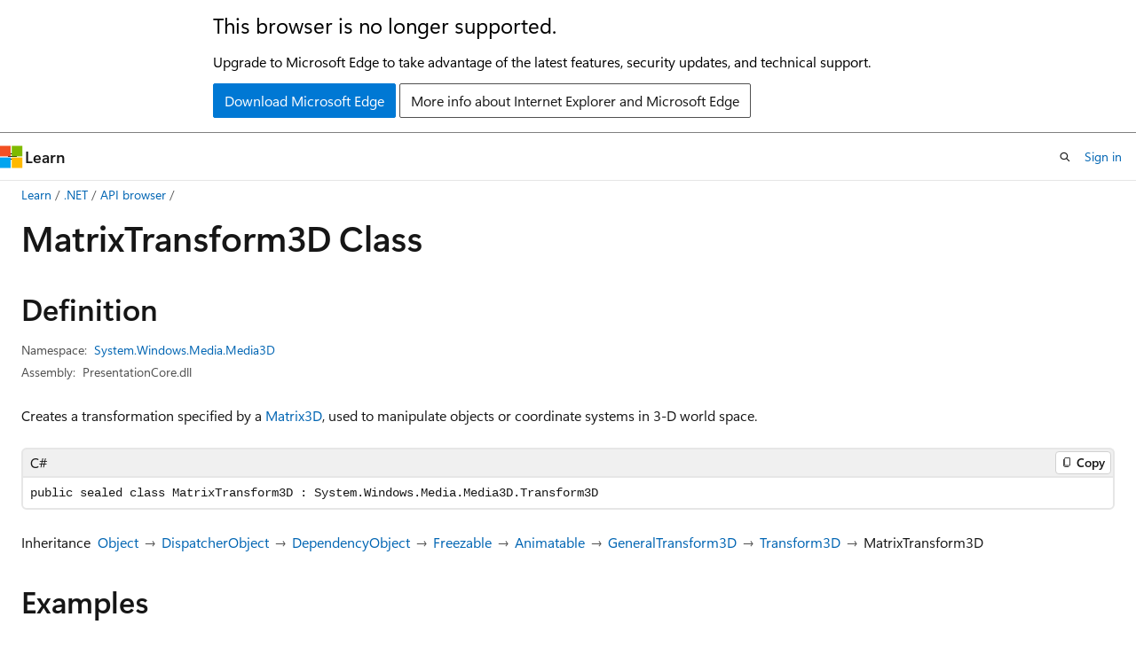

--- FILE ---
content_type: text/html
request_url: https://learn.microsoft.com/en-us/dotnet/api/system.windows.media.media3d.matrixtransform3d?view=windowsdesktop-7.0
body_size: 107989
content:
 <!DOCTYPE html>
		<html
			class="layout layout-holy-grail   show-table-of-contents reference show-breadcrumb default-focus"
			lang="en-us"
			dir="ltr"
			data-authenticated="false"
			data-auth-status-determined="false"
			data-target="docs"
			x-ms-format-detection="none"
		>
			
		<head>
			<title>MatrixTransform3D Class (System.Windows.Media.Media3D) | Microsoft Learn</title>
			<meta charset="utf-8" />
			<meta name="viewport" content="width=device-width, initial-scale=1.0" />
			<meta name="color-scheme" content="light dark" />

			<meta name="description" content="Creates a transformation specified by a Matrix3D, used to manipulate objects or coordinate systems in 3-D world space. " />
			<link rel="canonical" href="https://learn.microsoft.com/en-us/dotnet/api/system.windows.media.media3d.matrixtransform3d?view=windowsdesktop-10.0" /> 

			<!-- Non-customizable open graph and sharing-related metadata -->
			<meta name="twitter:card" content="summary_large_image" />
			<meta name="twitter:site" content="@MicrosoftLearn" />
			<meta property="og:type" content="website" />
			<meta property="og:image:alt" content="Microsoft Learn" />
			<meta property="og:image" content="https://learn.microsoft.com/en-us/media/open-graph-image.png" />
			<!-- Page specific open graph and sharing-related metadata -->
			<meta property="og:title" content="MatrixTransform3D Class (System.Windows.Media.Media3D)" />
			<meta property="og:url" content="https://learn.microsoft.com/en-us/dotnet/api/system.windows.media.media3d.matrixtransform3d?view=windowsdesktop-10.0" />
			<meta property="og:description" content="Creates a transformation specified by a Matrix3D, used to manipulate objects or coordinate systems in 3-D world space. " />
			<meta name="platform_id" content="6dd7c427-192e-2297-523d-5d0df415af6d" /> <meta name="scope" content=".NET" />
			<meta name="locale" content="en-us" />
			 <meta name="adobe-target" content="true" /> 
			<meta name="uhfHeaderId" content="MSDocsHeader-DotNet" />

			<meta name="page_type" content="dotnet" />

			<!--page specific meta tags-->
			

			<!-- custom meta tags -->
			
		<meta name="uid" content="System.Windows.Media.Media3D.MatrixTransform3D" />
	
		<meta name="namespace" content="System.Windows.Media.Media3D" />
	
		<meta name="monikers" content="netframework-3.0" />
	
		<meta name="monikers" content="windowsdesktop-3.0" />
	
		<meta name="monikers" content="netframework-3.5" />
	
		<meta name="monikers" content="netframework-4.0" />
	
		<meta name="monikers" content="windowsdesktop-3.1" />
	
		<meta name="monikers" content="netframework-4.5" />
	
		<meta name="monikers" content="netframework-4.5.1" />
	
		<meta name="monikers" content="netframework-4.5.2" />
	
		<meta name="monikers" content="netframework-4.6" />
	
		<meta name="monikers" content="netframework-4.6.1" />
	
		<meta name="monikers" content="netframework-4.6.2" />
	
		<meta name="monikers" content="netframework-4.7" />
	
		<meta name="monikers" content="netframework-4.7.1" />
	
		<meta name="monikers" content="netframework-4.7.2" />
	
		<meta name="monikers" content="netframework-4.8" />
	
		<meta name="monikers" content="netframework-4.8.1" />
	
		<meta name="monikers" content="windowsdesktop-5.0" />
	
		<meta name="monikers" content="windowsdesktop-6.0" />
	
		<meta name="monikers" content="windowsdesktop-7.0" />
	
		<meta name="monikers" content="windowsdesktop-8.0" />
	
		<meta name="monikers" content="windowsdesktop-9.0" />
	
		<meta name="monikers" content="windowsdesktop-10.0" />
	
		<meta name="schema" content="NetType" />
	
		<meta name="breadcrumb_path" content="/dotnet/breadcrumb/toc.json" />
	
		<meta name="recommendations" content="true" />
	
		<meta name="author" content="dotnet-bot" />
	
		<meta name="ms.author" content="dotnetcontent" />
	
		<meta name="ms.date" content="2025-07-01T00:00:00Z" />
	
		<meta name="show_latex" content="true" />
	
		<meta name="apiPlatform" content="dotnet" />
	
		<meta name="ms.topic" content="reference" />
	
		<meta name="ms.service" content="dotnet-api" />
	
		<meta name="products" content="https://authoring-docs-microsoft.poolparty.biz/devrel/7696cda6-0510-47f6-8302-71bb5d2e28cf" />
	
		<meta name="feedback_system" content="OpenSource" />
	
		<meta name="feedback_product_url" content="https://aka.ms/feedback/report?space=61" />
	
		<meta name="feedback_help_link_url" content="https://learn.microsoft.com/answers/tags/97/dotnet" />
	
		<meta name="feedback_help_link_type" content="get-help-at-qna" />
	
		<meta name="ms.subservice" content="system.windows" />
	
		<meta name="APIName" content="System.Windows.Media.Media3D.MatrixTransform3D" />
	
		<meta name="APILocation" content="PresentationCore.dll" />
	
		<meta name="TopicType" content="apiref" />
	
		<meta name="APIType" content="Assembly" />
	
		<meta name="document_id" content="2acc3855-d1a8-a1e0-0a03-091748a38c61" />
	
		<meta name="document_version_independent_id" content="b3141162-b55f-fd09-fd7f-bf7aee94de00" />
	
		<meta name="updated_at" content="2025-07-04T08:59:00Z" />
	
		<meta name="original_content_git_url" content="https://github.com/dotnet/dotnet-api-docs/blob/live/xml/System.Windows.Media.Media3D/MatrixTransform3D.xml" />
	
		<meta name="gitcommit" content="https://github.com/dotnet/dotnet-api-docs/blob/5521b800763fc2ecf6d153cf4a26f3e99a7df26d/xml/System.Windows.Media.Media3D/MatrixTransform3D.xml" />
	
		<meta name="git_commit_id" content="5521b800763fc2ecf6d153cf4a26f3e99a7df26d" />
	
		<meta name="default_moniker" content="windowsdesktop-10.0" />
	
		<meta name="site_name" content="Docs" />
	
		<meta name="depot_name" content="VS.dotnet-api-docs" />
	
		<meta name="page_kind" content="class" />
	
		<meta name="ms.assetid" content="System.Windows.Media.Media3D.MatrixTransform3D" />
	
		<meta name="toc_rel" content="_splitted/system.windows.media.media3d/toc.json" />
	
		<meta name="search.mshattr.devlang" content="csharp vb fsharp cpp" />
	
		<meta name="asset_id" content="api/system.windows.media.media3d.matrixtransform3d" />
	
		<meta name="moniker_range_name" content="4a26d7a4d5e58446f09a51e418da5425" />
	
		<meta name="item_type" content="Content" />
	
		<meta name="source_path" content="xml/System.Windows.Media.Media3D/MatrixTransform3D.xml" />
	
		<meta name="github_feedback_content_git_url" content="https://github.com/dotnet/dotnet-api-docs/blob/main/xml/System.Windows.Media.Media3D/MatrixTransform3D.xml" />
	 
		<meta name="cmProducts" content="https://authoring-docs-microsoft.poolparty.biz/devrel/7696cda6-0510-47f6-8302-71bb5d2e28cf" data-source="generated" />
	
		<meta name="spProducts" content="https://authoring-docs-microsoft.poolparty.biz/devrel/69c76c32-967e-4c65-b89a-74cc527db725" data-source="generated" />
	

			<!-- assets and js globals -->
			
			<link rel="stylesheet" href="/static/assets/0.4.03315.7455-a02a2ade/styles/site-ltr.css" />
			
			<link rel="preconnect" href="//mscom.demdex.net" crossorigin />
						<link rel="dns-prefetch" href="//target.microsoft.com" />
						<link rel="dns-prefetch" href="//microsoftmscompoc.tt.omtrdc.net" />
						<link
							rel="preload"
							as="script"
							href="/static/third-party/adobe-target/at-js/2.9.0/at.js"
							integrity="sha384-l4AKhsU8cUWSht4SaJU5JWcHEWh1m4UTqL08s6b/hqBLAeIDxTNl+AMSxTLx6YMI"
							crossorigin="anonymous"
							id="adobe-target-script"
							type="application/javascript"
						/>
			<script src="https://wcpstatic.microsoft.com/mscc/lib/v2/wcp-consent.js"></script>
			<script src="https://js.monitor.azure.com/scripts/c/ms.jsll-4.min.js"></script>
			<script src="/_themes/docs.theme/master/en-us/_themes/global/deprecation.js"></script>

			<!-- msdocs global object -->
			<script id="msdocs-script">
		var msDocs = {
  "environment": {
    "accessLevel": "online",
    "azurePortalHostname": "portal.azure.com",
    "reviewFeatures": false,
    "supportLevel": "production",
    "systemContent": true,
    "siteName": "learn",
    "legacyHosting": false
  },
  "data": {
    "contentLocale": "en-us",
    "contentDir": "ltr",
    "userLocale": "en-us",
    "userDir": "ltr",
    "pageTemplate": "Reference",
    "brand": "",
    "context": {},
    "standardFeedback": false,
    "showFeedbackReport": false,
    "feedbackHelpLinkType": "get-help-at-qna",
    "feedbackHelpLinkUrl": "https://learn.microsoft.com/answers/tags/97/dotnet",
    "feedbackSystem": "OpenSource",
    "feedbackGitHubRepo": "dotnet/dotnet-api-docs",
    "feedbackProductUrl": "https://aka.ms/feedback/report?space=61",
    "extendBreadcrumb": false,
    "isEditDisplayable": true,
    "isPrivateUnauthorized": false,
    "hideViewSource": false,
    "isPermissioned": false,
    "hasRecommendations": false,
    "contributors": [
      {
        "name": "gewarren",
        "url": "https://github.com/gewarren"
      },
      {
        "name": "mairaw",
        "url": "https://github.com/mairaw"
      },
      {
        "name": "carlossanlop",
        "url": "https://github.com/carlossanlop"
      },
      {
        "name": "BillWagner",
        "url": "https://github.com/BillWagner"
      },
      {
        "name": "dend",
        "url": "https://github.com/dend"
      },
      {
        "name": "yishengjin1413",
        "url": "https://github.com/yishengjin1413"
      },
      {
        "name": "TianqiZhang",
        "url": "https://github.com/TianqiZhang"
      }
    ],
    "mathjax": {},
    "defaultDevLang": "csharp",
    "openSourceFeedbackIssueUrl": "https://github.com/dotnet/dotnet-api-docs/issues/new?template=z-customer-feedback.yml",
    "openSourceFeedbackIssueTitle": ""
  },
  "functions": {}
};;
	</script>

			<!-- base scripts, msdocs global should be before this -->
			<script src="/static/assets/0.4.03315.7455-a02a2ade/scripts/en-us/index-docs.js"></script>
			

			<!-- json-ld -->
			
		</head>
	
			<body
				id="body"
				data-bi-name="body"
				class="layout-body "
				lang="en-us"
				dir="ltr"
			>
				<header class="layout-body-header">
		<div class="header-holder has-default-focus">
			
		<a
			href="#main"
			
			style="z-index: 1070"
			class="outline-color-text visually-hidden-until-focused position-fixed inner-focus focus-visible top-0 left-0 right-0 padding-xs text-align-center background-color-body"
			
		>
			Skip to main content
		</a>
	
		<a
			href="#side-doc-outline"
			
			style="z-index: 1070"
			class="outline-color-text visually-hidden-until-focused position-fixed inner-focus focus-visible top-0 left-0 right-0 padding-xs text-align-center background-color-body"
			
		>
			Skip to in-page navigation
		</a>
	
		<a
			href="#"
			data-skip-to-ask-learn
			style="z-index: 1070"
			class="outline-color-text visually-hidden-until-focused position-fixed inner-focus focus-visible top-0 left-0 right-0 padding-xs text-align-center background-color-body"
			hidden
		>
			Skip to Ask Learn chat experience
		</a>
	

			<div hidden id="cookie-consent-holder" data-test-id="cookie-consent-container"></div>
			<!-- Unsupported browser warning -->
			<div
				id="unsupported-browser"
				style="background-color: white; color: black; padding: 16px; border-bottom: 1px solid grey;"
				hidden
			>
				<div style="max-width: 800px; margin: 0 auto;">
					<p style="font-size: 24px">This browser is no longer supported.</p>
					<p style="font-size: 16px; margin-top: 16px;">
						Upgrade to Microsoft Edge to take advantage of the latest features, security updates, and technical support.
					</p>
					<div style="margin-top: 12px;">
						<a
							href="https://go.microsoft.com/fwlink/p/?LinkID=2092881 "
							style="background-color: #0078d4; border: 1px solid #0078d4; color: white; padding: 6px 12px; border-radius: 2px; display: inline-block;"
						>
							Download Microsoft Edge
						</a>
						<a
							href="https://learn.microsoft.com/en-us/lifecycle/faq/internet-explorer-microsoft-edge"
							style="background-color: white; padding: 6px 12px; border: 1px solid #505050; color: #171717; border-radius: 2px; display: inline-block;"
						>
							More info about Internet Explorer and Microsoft Edge
						</a>
					</div>
				</div>
			</div>
			<!-- site header -->
			<header
				id="ms--site-header"
				data-test-id="site-header-wrapper"
				role="banner"
				itemscope="itemscope"
				itemtype="http://schema.org/Organization"
			>
				<div
					id="ms--mobile-nav"
					class="site-header display-none-tablet padding-inline-none gap-none"
					data-bi-name="mobile-header"
					data-test-id="mobile-header"
				></div>
				<div
					id="ms--primary-nav"
					class="site-header display-none display-flex-tablet"
					data-bi-name="L1-header"
					data-test-id="primary-header"
				></div>
				<div
					id="ms--secondary-nav"
					class="site-header display-none display-flex-tablet"
					data-bi-name="L2-header"
					data-test-id="secondary-header"
					
				></div>
			</header>
			
		<!-- banner -->
		<div data-banner>
			<div id="disclaimer-holder"></div>
			
		</div>
		<!-- banner end -->
	
		</div>
	</header>
				 <section
					id="layout-body-menu"
					class="layout-body-menu display-flex"
					data-bi-name="menu"
			  >
					
		<div
			id="left-container"
			class="left-container display-none display-block-tablet padding-inline-sm padding-bottom-sm width-full"
			data-toc-container="true"
		>
			<!-- Regular TOC content (default) -->
			<div id="ms--toc-content" class="height-full">
				<nav
					id="affixed-left-container"
					class="margin-top-sm-tablet position-sticky display-flex flex-direction-column"
					aria-label="Primary"
					data-bi-name="left-toc"
					role="navigation"
				></nav>
			</div>
			<!-- Collapsible TOC content (hidden by default) -->
			<div id="ms--toc-content-collapsible" class="height-full" hidden>
				<nav
					id="affixed-left-container"
					class="margin-top-sm-tablet position-sticky display-flex flex-direction-column"
					aria-label="Primary"
					data-bi-name="left-toc"
					role="navigation"
				>
					<div
						id="ms--collapsible-toc-header"
						class="display-flex justify-content-flex-end margin-bottom-xxs"
					>
						<button
							type="button"
							class="button button-clear inner-focus"
							data-collapsible-toc-toggle
							aria-expanded="true"
							aria-controls="ms--collapsible-toc-content"
							aria-label="Table of contents"
						>
							<span class="icon font-size-h4" aria-hidden="true">
								<span class="docon docon-panel-left-contract"></span>
							</span>
						</button>
					</div>
				</nav>
			</div>
		</div>
	
			  </section>

				<main
					id="main"
					role="main"
					class="layout-body-main "
					data-bi-name="content"
					lang="en-us"
					dir="ltr"
				>
					
			<div
		id="ms--content-header"
		class="content-header default-focus border-bottom-none"
		data-bi-name="content-header"
	>
		<div class="content-header-controls margin-xxs margin-inline-sm-tablet">
			<button
				type="button"
				class="contents-button button button-sm margin-right-xxs"
				data-bi-name="contents-expand"
				aria-haspopup="true"
				data-contents-button
			>
				<span class="icon" aria-hidden="true"><span class="docon docon-menu"></span></span>
				<span class="contents-expand-title"> Table of contents </span>
			</button>
			<button
				type="button"
				class="ap-collapse-behavior ap-expanded button button-sm"
				data-bi-name="ap-collapse"
				aria-controls="action-panel"
			>
				<span class="icon" aria-hidden="true"><span class="docon docon-exit-mode"></span></span>
				<span>Exit editor mode</span>
			</button>
		</div>
	</div>
			<div data-main-column class="padding-sm padding-top-none padding-top-sm-tablet">
				<div>
					
		<div id="article-header" class="background-color-body margin-bottom-xs display-none-print">
			<div class="display-flex align-items-center justify-content-space-between">
				
		<details
			id="article-header-breadcrumbs-overflow-popover"
			class="popover"
			data-for="article-header-breadcrumbs"
		>
			<summary
				class="button button-clear button-primary button-sm inner-focus"
				aria-label="All breadcrumbs"
			>
				<span class="icon">
					<span class="docon docon-more"></span>
				</span>
			</summary>
			<div id="article-header-breadcrumbs-overflow" class="popover-content padding-none"></div>
		</details>

		<bread-crumbs
			id="article-header-breadcrumbs"
			role="group"
			aria-label="Breadcrumbs"
			data-test-id="article-header-breadcrumbs"
			class="overflow-hidden flex-grow-1 margin-right-sm margin-right-md-tablet margin-right-lg-desktop margin-left-negative-xxs padding-left-xxs"
		></bread-crumbs>
	 
		<div
			id="article-header-page-actions"
			class="opacity-none margin-left-auto display-flex flex-wrap-no-wrap align-items-stretch"
		>
			
		<button
			class="button button-sm border-none inner-focus display-none-tablet flex-shrink-0 "
			data-bi-name="ask-learn-assistant-entry"
			data-test-id="ask-learn-assistant-modal-entry-mobile"
			data-ask-learn-modal-entry
			
			type="button"
			style="min-width: max-content;"
			aria-expanded="false"
			aria-label="Ask Learn"
			hidden
		>
			<span class="icon font-size-lg" aria-hidden="true">
				<span class="docon docon-chat-sparkle-fill gradient-ask-learn-logo"></span>
			</span>
		</button>
		<button
			class="button button-sm display-none display-inline-flex-tablet display-none-desktop flex-shrink-0 margin-right-xxs border-color-ask-learn "
			data-bi-name="ask-learn-assistant-entry"
			
			data-test-id="ask-learn-assistant-modal-entry-tablet"
			data-ask-learn-modal-entry
			type="button"
			style="min-width: max-content;"
			aria-expanded="false"
			hidden
		>
			<span class="icon font-size-lg" aria-hidden="true">
				<span class="docon docon-chat-sparkle-fill gradient-ask-learn-logo"></span>
			</span>
			<span>Ask Learn</span>
		</button>
		<button
			class="button button-sm display-none flex-shrink-0 display-inline-flex-desktop margin-right-xxs border-color-ask-learn "
			data-bi-name="ask-learn-assistant-entry"
			
			data-test-id="ask-learn-assistant-flyout-entry"
			data-ask-learn-flyout-entry
			data-flyout-button="toggle"
			type="button"
			style="min-width: max-content;"
			aria-expanded="false"
			aria-controls="ask-learn-flyout"
			hidden
		>
			<span class="icon font-size-lg" aria-hidden="true">
				<span class="docon docon-chat-sparkle-fill gradient-ask-learn-logo"></span>
			</span>
			<span>Ask Learn</span>
		</button>
	 
		<button
			type="button"
			id="ms--focus-mode-button"
			data-focus-mode
			data-bi-name="focus-mode-entry"
			class="button button-sm flex-shrink-0 margin-right-xxs display-none display-inline-flex-desktop"
		>
			<span class="icon font-size-lg" aria-hidden="true">
				<span class="docon docon-glasses"></span>
			</span>
			<span>Focus mode</span>
		</button>
	 
		<div class="language dropdown display-flex align-items-center">
			<button
				type="button"
				class="dropdown-trigger button button-clear button-sm button-primary"
				aria-expanded="false"
				title="Language"
				data-bi-name="language"
			>
				<span class="lang-title align-self-flex-start" dir="ltr">Language</span>
				<span class="icon" aria-hidden="true">
					<span class="docon docon-chevron-down-light expanded-indicator"></span>
				</span>
			</button>
			<div class="language-selector dropdown-menu padding-xxs">
				<ul data-bi-name="language-links" dir="ltr">
					
			<li>
				<button
					type="button"
					class="button button-clear button-sm button-block"
					data-bi-name="lang-csharp"
					aria-pressed="false"
				>
					csharp
				</button>
			</li>
		
			<li>
				<button
					type="button"
					class="button button-clear button-sm button-block"
					data-bi-name="lang-vb"
					aria-pressed="false"
				>
					vb
				</button>
			</li>
		
			<li>
				<button
					type="button"
					class="button button-clear button-sm button-block"
					data-bi-name="lang-fsharp"
					aria-pressed="false"
				>
					fsharp
				</button>
			</li>
		
			<li>
				<button
					type="button"
					class="button button-clear button-sm button-block"
					data-bi-name="lang-cpp"
					aria-pressed="false"
				>
					cpp
				</button>
			</li>
		
				</ul>
			</div>
		</div>
	

			<details class="popover popover-right" id="article-header-page-actions-overflow">
				<summary
					class="justify-content-flex-start button button-clear button-sm button-primary inner-focus"
					aria-label="More actions"
					title="More actions"
				>
					<span class="icon" aria-hidden="true">
						<span class="docon docon-more-vertical"></span>
					</span>
				</summary>
				<div class="popover-content">
					
		<button
			data-page-action-item="overflow-mobile"
			type="button"
			class="button-block button-sm inner-focus button button-clear display-none-tablet justify-content-flex-start text-align-left"
			data-bi-name="contents-expand"
			data-contents-button
			data-popover-close
		>
			<span class="icon">
				<span class="docon docon-editor-list-bullet" aria-hidden="true"></span>
			</span>
			<span class="contents-expand-title">Table of contents</span>
		</button>
	 
		<a
			id="lang-link-overflow"
			class="button-sm inner-focus button button-clear button-block justify-content-flex-start text-align-left"
			data-bi-name="language-toggle"
			data-page-action-item="overflow-all"
			data-check-hidden="true"
			data-read-in-link
			href="#"
			hidden
		>
			<span class="icon" aria-hidden="true" data-read-in-link-icon>
				<span class="docon docon-locale-globe"></span>
			</span>
			<span data-read-in-link-text>Read in English</span>
		</a>
	 
		<button
			type="button"
			class="collection button button-clear button-sm button-block justify-content-flex-start text-align-left inner-focus"
			data-list-type="collection"
			data-bi-name="collection"
			data-page-action-item="overflow-all"
			data-check-hidden="true"
			data-popover-close
		>
			<span class="icon" aria-hidden="true">
				<span class="docon docon-circle-addition"></span>
			</span>
			<span class="collection-status">Add</span>
		</button>
	
					
		<button
			type="button"
			class="collection button button-block button-clear button-sm justify-content-flex-start text-align-left inner-focus"
			data-list-type="plan"
			data-bi-name="plan"
			data-page-action-item="overflow-all"
			data-check-hidden="true"
			data-popover-close
			hidden
		>
			<span class="icon" aria-hidden="true">
				<span class="docon docon-circle-addition"></span>
			</span>
			<span class="plan-status">Add to plan</span>
		</button>
	  
		<a
			data-contenteditbtn
			class="button button-clear button-block button-sm inner-focus justify-content-flex-start text-align-left text-decoration-none"
			data-bi-name="edit"
			
			href="https://github.com/dotnet/dotnet-api-docs/blob/main/xml/System.Windows.Media.Media3D/MatrixTransform3D.xml"
			data-original_content_git_url="https://github.com/dotnet/dotnet-api-docs/blob/live/xml/System.Windows.Media.Media3D/MatrixTransform3D.xml"
			data-original_content_git_url_template="{repo}/blob/{branch}/xml/System.Windows.Media.Media3D/MatrixTransform3D.xml"
			data-pr_repo=""
			data-pr_branch=""
		>
			<span class="icon" aria-hidden="true">
				<span class="docon docon-edit-outline"></span>
			</span>
			<span>Edit</span>
		</a>
	
					
		<hr class="margin-block-xxs" />
		<h4 class="font-size-sm padding-left-xxs">Share via</h4>
		
					<a
						class="button button-clear button-sm inner-focus button-block justify-content-flex-start text-align-left text-decoration-none share-facebook"
						data-bi-name="facebook"
						data-page-action-item="overflow-all"
						href="#"
					>
						<span class="icon color-primary" aria-hidden="true">
							<span class="docon docon-facebook-share"></span>
						</span>
						<span>Facebook</span>
					</a>

					<a
						href="#"
						class="button button-clear button-sm inner-focus button-block justify-content-flex-start text-align-left text-decoration-none share-twitter"
						data-bi-name="twitter"
						data-page-action-item="overflow-all"
					>
						<span class="icon color-text" aria-hidden="true">
							<span class="docon docon-xlogo-share"></span>
						</span>
						<span>x.com</span>
					</a>

					<a
						href="#"
						class="button button-clear button-sm inner-focus button-block justify-content-flex-start text-align-left text-decoration-none share-linkedin"
						data-bi-name="linkedin"
						data-page-action-item="overflow-all"
					>
						<span class="icon color-primary" aria-hidden="true">
							<span class="docon docon-linked-in-logo"></span>
						</span>
						<span>LinkedIn</span>
					</a>
					<a
						href="#"
						class="button button-clear button-sm inner-focus button-block justify-content-flex-start text-align-left text-decoration-none share-email"
						data-bi-name="email"
						data-page-action-item="overflow-all"
					>
						<span class="icon color-primary" aria-hidden="true">
							<span class="docon docon-mail-message"></span>
						</span>
						<span>Email</span>
					</a>
			  
	 
		<hr class="margin-block-xxs" />
		<button
			class="button button-block button-clear button-sm justify-content-flex-start text-align-left inner-focus"
			type="button"
			data-bi-name="print"
			data-page-action-item="overflow-all"
			data-popover-close
			data-print-page
			data-check-hidden="true"
		>
			<span class="icon color-primary" aria-hidden="true">
				<span class="docon docon-print"></span>
			</span>
			<span>Print</span>
		</button>
	
				</div>
			</details>
		</div>
	
			</div>
		</div>
	  
		<!-- privateUnauthorizedTemplate is hidden by default -->
		<div unauthorized-private-section data-bi-name="permission-content-unauthorized-private" hidden>
			<hr class="hr margin-top-xs margin-bottom-sm" />
			<div class="notification notification-info">
				<div class="notification-content">
					<p class="margin-top-none notification-title">
						<span class="icon">
							<span class="docon docon-exclamation-circle-solid" aria-hidden="true"></span>
						</span>
						<span>Note</span>
					</p>
					<p class="margin-top-none authentication-determined not-authenticated">
						Access to this page requires authorization. You can try <a class="docs-sign-in" href="#" data-bi-name="permission-content-sign-in">signing in</a> or <a  class="docs-change-directory" data-bi-name="permisson-content-change-directory">changing directories</a>.
					</p>
					<p class="margin-top-none authentication-determined authenticated">
						Access to this page requires authorization. You can try <a class="docs-change-directory" data-bi-name="permisson-content-change-directory">changing directories</a>.
					</p>
				</div>
			</div>
		</div>
	
					<div class="content"></div>
					 
		<div data-id="ai-summary" hidden>
			<div id="ms--ai-summary-cta" class="margin-top-xs display-flex align-items-center">
				<span class="icon" aria-hidden="true">
					<span class="docon docon-sparkle-fill gradient-text-vivid"></span>
				</span>
				<button
					id="ms--ai-summary"
					type="button"
					class="tag tag-sm tag-suggestion margin-left-xxs"
					data-test-id="ai-summary-cta"
					data-bi-name="ai-summary-cta"
					data-an="ai-summary"
				>
					<span class="ai-summary-cta-text">
						Summarize this article for me
					</span>
				</button>
			</div>
			<!-- Slot where the client will render the summary card after the user clicks the CTA -->
			<div id="ms--ai-summary-header" class="margin-top-xs"></div>
		</div>
	 
					<div class="content"><div data-chunk-ids="0">
<h1>Matrix<wbr>Transform3D Class</h1>

<nav id="center-doc-outline" class="doc-outline is-hidden-desktop display-none-print margin-bottom-sm" data-bi-name="intopic toc" aria-label="">
  <h2 class="title is-6 margin-block-xs"></h2>
</nav>
<h2 id="definition">Definition</h2>

<div class="metadata">
		<dl class="attributeList">
			<dt>Namespace:</dt>
			<dd>
				<span class="break-text"> <a class="xref" href="system.windows.media.media3d?view=windowsdesktop-7.0" data-linktype="relative-path">System.Windows.Media.Media3D</a> </span>
			</dd>
		</dl>


		<dl class="attributeList" data-moniker=" netframework-3.0 netframework-3.5 netframework-4.0 netframework-4.5 netframework-4.5.1 netframework-4.5.2 netframework-4.6 netframework-4.6.1 netframework-4.6.2 netframework-4.7 netframework-4.7.1 netframework-4.7.2 netframework-4.8 netframework-4.8.1 windowsdesktop-10.0 windowsdesktop-3.0 windowsdesktop-3.1 windowsdesktop-5.0 windowsdesktop-6.0 windowsdesktop-7.0 windowsdesktop-8.0 windowsdesktop-9.0 ">
			<dt>Assembly:</dt><dd>PresentationCore.dll</dd>
		</dl>



</div><div class="alert is-primary is-hidden moniker-display-boilerplate">
    <p class="alert-title">
      <span class="docon docon-status-info-outline" aria-hidden="true"></span> Important
    </p>
    <p>Some information relates to prerelease product that may be substantially modified before it’s released. Microsoft makes no warranties, express or implied, with respect to the information provided here.</p>
</div>
	<div class="summaryHolder">
		<div class="summary clearFix has-text-wrap">
			<p>Creates a transformation specified by a <a class="no-loc" href="system.windows.media.media3d.matrix3d?view=windowsdesktop-7.0" data-linktype="relative-path">Matrix3D</a>, used to manipulate objects or coordinate systems in 3-D world space.</p>

		</div>
	</div>

	<pre class="wrap" data-moniker=" netframework-3.0 netframework-3.5 netframework-4.0 netframework-4.5 netframework-4.5.1 netframework-4.5.2 netframework-4.6 netframework-4.6.1 netframework-4.6.2 netframework-4.7 netframework-4.7.1 netframework-4.7.2 netframework-4.8 netframework-4.8.1 windowsdesktop-10.0 windowsdesktop-3.0 windowsdesktop-3.1 windowsdesktop-5.0 windowsdesktop-6.0 windowsdesktop-7.0 windowsdesktop-8.0 windowsdesktop-9.0 "><code class="cpp lang-cpp" dir="ltr">public ref class MatrixTransform3D sealed : System::Windows::Media::Media3D::Transform3D</code></pre>
	<pre class="wrap" data-moniker=" netframework-3.0 netframework-3.5 netframework-4.0 netframework-4.5 netframework-4.5.1 netframework-4.5.2 netframework-4.6 netframework-4.6.1 netframework-4.6.2 netframework-4.7 netframework-4.7.1 netframework-4.7.2 netframework-4.8 netframework-4.8.1 windowsdesktop-10.0 windowsdesktop-3.0 windowsdesktop-3.1 windowsdesktop-5.0 windowsdesktop-6.0 windowsdesktop-7.0 windowsdesktop-8.0 windowsdesktop-9.0 "><code class="csharp lang-csharp" dir="ltr">public sealed class MatrixTransform3D : System.Windows.Media.Media3D.Transform3D</code></pre>
	<pre class="wrap" data-moniker=" netframework-3.0 netframework-3.5 netframework-4.0 netframework-4.5 netframework-4.5.1 netframework-4.5.2 netframework-4.6 netframework-4.6.1 netframework-4.6.2 netframework-4.7 netframework-4.7.1 netframework-4.7.2 netframework-4.8 netframework-4.8.1 windowsdesktop-10.0 windowsdesktop-3.0 windowsdesktop-3.1 windowsdesktop-5.0 windowsdesktop-6.0 windowsdesktop-7.0 windowsdesktop-8.0 windowsdesktop-9.0 "><code class="fsharp lang-fsharp" dir="ltr">type MatrixTransform3D = class
    inherit Transform3D</code></pre>
	<pre class="wrap" data-moniker=" netframework-3.0 netframework-3.5 netframework-4.0 netframework-4.5 netframework-4.5.1 netframework-4.5.2 netframework-4.6 netframework-4.6.1 netframework-4.6.2 netframework-4.7 netframework-4.7.1 netframework-4.7.2 netframework-4.8 netframework-4.8.1 windowsdesktop-10.0 windowsdesktop-3.0 windowsdesktop-3.1 windowsdesktop-5.0 windowsdesktop-6.0 windowsdesktop-7.0 windowsdesktop-8.0 windowsdesktop-9.0 "><code class="vb lang-vb" dir="ltr">Public NotInheritable Class MatrixTransform3D
Inherits Transform3D</code></pre>
		<dl class="attributeList stack">
			<dt>Inheritance</dt>
			<dd>
				<div class="pdlHolder">
							<div class="pdl"><a href="system.object?view=windowsdesktop-7.0" data-linktype="relative-path">Object</a></div> 
							<div class="pdl"><a href="system.windows.threading.dispatcherobject?view=windowsdesktop-7.0" data-linktype="relative-path">DispatcherObject</a></div> 
							<div class="pdl"><a href="system.windows.dependencyobject?view=windowsdesktop-7.0" data-linktype="relative-path">DependencyObject</a></div> 
							<div class="pdl"><a href="system.windows.freezable?view=windowsdesktop-7.0" data-linktype="relative-path">Freezable</a></div> 
							<div class="pdl"><a href="system.windows.media.animation.animatable?view=windowsdesktop-7.0" data-linktype="relative-path">Animatable</a></div> 
							<div class="pdl"><a href="system.windows.media.media3d.generaltransform3d?view=windowsdesktop-7.0" data-linktype="relative-path">GeneralTransform3D</a></div> 
							<div class="pdl"><a href="system.windows.media.media3d.transform3d?view=windowsdesktop-7.0" data-linktype="relative-path">Transform3D</a></div> 
					 <span>MatrixTransform3D</span> 
				</div>
			</dd>
		</dl>
	<h2 id="examples">Examples</h2>
	<pre><code class="lang-csharp">    try
    {
        Double setM11 = System.Convert.ToDouble(M11Text.Text);
        Double setM21 = System.Convert.ToDouble(M21Text.Text);
        Double setM31 = System.Convert.ToDouble(M31Text.Text);
        Double setOffsetX = System.Convert.ToDouble(OffsetXText.Text);

        Double setM12 = System.Convert.ToDouble(M12Text.Text);
        Double setM22 = System.Convert.ToDouble(M22Text.Text);
        Double setM32 = System.Convert.ToDouble(M32Text.Text);
        Double setOffsetY = System.Convert.ToDouble(OffsetYText.Text);

        Double setM13 = System.Convert.ToDouble(M13Text.Text);
        Double setM23 = System.Convert.ToDouble(M23Text.Text);
        Double setM33 = System.Convert.ToDouble(M33Text.Text);
        Double setOffsetZ = System.Convert.ToDouble(OffsetZText.Text);

        Double setM14 = System.Convert.ToDouble(M14Text.Text);
        Double setM24 = System.Convert.ToDouble(M24Text.Text);
        Double setM34 = System.Convert.ToDouble(M34Text.Text);
        Double setM44 = System.Convert.ToDouble(M44Text.Text);

    endMatrix3D = new Matrix3D(setM11, setM12, setM13, setM14, setM21, setM22, setM23, setM24, setM31, setM32, setM33, setM34, setOffsetX, setOffsetY, setOffsetZ, setM44);

    myMatrixTransform3D.Matrix = endMatrix3D;
}
catch
{
    MessageBox.Show("Set Matrix3D values or rotation values before transforming");
}
</code></pre>
<pre><code class="lang-vb">    Try
        Dim setM11 As Double = Convert.ToDouble(M11Text.Text)
        Dim setM21 As Double = Convert.ToDouble(M21Text.Text)
        Dim setM31 As Double = Convert.ToDouble(M31Text.Text)
        Dim setOffsetX As Double = Convert.ToDouble(OffsetXText.Text)

        Dim setM12 As Double = Convert.ToDouble(M12Text.Text)
        Dim setM22 As Double = Convert.ToDouble(M22Text.Text)
        Dim setM32 As Double = Convert.ToDouble(M32Text.Text)
        Dim setOffsetY As Double = Convert.ToDouble(OffsetYText.Text)

        Dim setM13 As Double = Convert.ToDouble(M13Text.Text)
        Dim setM23 As Double = Convert.ToDouble(M23Text.Text)
        Dim setM33 As Double = Convert.ToDouble(M33Text.Text)
        Dim setOffsetZ As Double = Convert.ToDouble(OffsetZText.Text)

        Dim setM14 As Double = Convert.ToDouble(M14Text.Text)
        Dim setM24 As Double = Convert.ToDouble(M24Text.Text)
        Dim setM34 As Double = Convert.ToDouble(M34Text.Text)
        Dim setM44 As Double = Convert.ToDouble(M44Text.Text)

        end_Matrix3D = New Matrix3D(setM11, setM12, setM13, setM14, setM21, setM22, setM23, setM24, setM31, setM32, setM33, setM34, setOffsetX, setOffsetY, setOffsetZ, setM44)

        myMatrixTransform3D.Matrix = end_Matrix3D
Catch
    MessageBox.Show("Set Matrix3D values or rotation values before transforming")
End Try
</code></pre>


	<h2 id="remarks">Remarks</h2>
	<p>Use the <a href="system.windows.media.media3d.matrixtransform3d?view=windowsdesktop-7.0" class="no-loc" data-linktype="relative-path">MatrixTransform3D</a> class to create custom transformations that are not provided by the <a href="system.windows.media.media3d.rotatetransform3d?view=windowsdesktop-7.0" class="no-loc" data-linktype="relative-path">RotateTransform3D</a>, <a href="system.windows.media.media3d.scaletransform3d?view=windowsdesktop-7.0" class="no-loc" data-linktype="relative-path">ScaleTransform3D</a>, or <a href="system.windows.media.media3d.translatetransform3d?view=windowsdesktop-7.0" class="no-loc" data-linktype="relative-path">TranslateTransform3D</a> class.</p>
<p>You can combine <a href="system.windows.media.media3d.transform3d?view=windowsdesktop-7.0" class="no-loc" data-linktype="relative-path">Transform3D</a> objects by using the <a href="system.windows.media.media3d.transform3dgroup?view=windowsdesktop-7.0" class="no-loc" data-linktype="relative-path">Transform3DGroup</a> class.</p>



<div data-no-chunk="">
	<h2 id="constructors">
		Constructors
	</h2>
	<table class="table">
		<thead>
			<tr>
				<th>Name</th>
				<th>Description</th>
			</tr>
		</thead>
		<tbody>
				<tr>
	<td>
	<span class="break-text">
		<a class="xref" href="system.windows.media.media3d.matrixtransform3d.-ctor?view=windowsdesktop-7.0#system-windows-media-media3d-matrixtransform3d-ctor" data-linktype="relative-path">MatrixTransform3D()</a>
	</span>
</td>
	<td class="has-text-wrap">
		<p>Initializes a new instance of the <a class="no-loc" href="system.windows.media.media3d.matrixtransform3d?view=windowsdesktop-7.0" data-linktype="relative-path">MatrixTransform3D</a> class.</p>

	</td>

				</tr>
				<tr>
	<td>
	<span class="break-text">
		<a class="xref" href="system.windows.media.media3d.matrixtransform3d.-ctor?view=windowsdesktop-7.0#system-windows-media-media3d-matrixtransform3d-ctor(system-windows-media-media3d-matrix3d)" data-linktype="relative-path">MatrixTransform3D(Matrix3D)</a>
	</span>
</td>
	<td class="has-text-wrap">
		<p>Initializes a new instance of the <a class="no-loc" href="system.windows.media.media3d.matrixtransform3d?view=windowsdesktop-7.0" data-linktype="relative-path">MatrixTransform3D</a> class using the specified <a class="no-loc" href="system.windows.media.media3d.matrix3d?view=windowsdesktop-7.0" data-linktype="relative-path">Matrix3D</a>.</p>

	</td>

				</tr>
		</tbody>
	</table>

	<h2 id="fields">
		Fields
	</h2>
	<table class="table">
		<thead>
			<tr>
				<th>Name</th>
				<th>Description</th>
			</tr>
		</thead>
		<tbody>
				<tr>
	<td>
	<span class="break-text">
		<a class="xref" href="system.windows.media.media3d.matrixtransform3d.matrixproperty?view=windowsdesktop-7.0#system-windows-media-media3d-matrixtransform3d-matrixproperty" data-linktype="relative-path">MatrixProperty</a>
	</span>
</td>
	<td class="has-text-wrap">
		<p>Identifies the <a class="no-loc" href="system.windows.media.media3d.matrixtransform3d.matrix?view=windowsdesktop-7.0#system-windows-media-media3d-matrixtransform3d-matrix" data-linktype="relative-path">Matrix</a> dependency property.</p>

	</td>

				</tr>
		</tbody>
	</table>

	<h2 id="properties">
		Properties
	</h2>
	<table class="table">
		<thead>
			<tr>
				<th>Name</th>
				<th>Description</th>
			</tr>
		</thead>
		<tbody>
				<tr>
	<td>
		<span class="break-text">
			<a class="xref" href="system.windows.freezable.canfreeze?view=windowsdesktop-7.0#system-windows-freezable-canfreeze" data-linktype="relative-path">CanFreeze</a>
		</span>
	</td>
	<td class="has-text-wrap">
		<p>Gets a value that indicates whether the object can be made unmodifiable.</p>


		(Inherited from <a class="xref" href="system.windows.freezable?view=windowsdesktop-7.0" data-linktype="relative-path">Freezable</a>)
	</td>
				</tr>
				<tr>
	<td>
		<span class="break-text">
			<a class="xref" href="system.windows.dependencyobject.dependencyobjecttype?view=windowsdesktop-7.0#system-windows-dependencyobject-dependencyobjecttype" data-linktype="relative-path">DependencyObjectType</a>
		</span>
	</td>
	<td class="has-text-wrap">
		<p>Gets the <a class="no-loc" href="system.windows.dependencyobjecttype?view=windowsdesktop-7.0" data-linktype="relative-path">DependencyObjectType</a> that wraps the CLR type of this instance.</p>


		(Inherited from <a class="xref" href="system.windows.dependencyobject?view=windowsdesktop-7.0" data-linktype="relative-path">DependencyObject</a>)
	</td>
				</tr>
				<tr>
	<td>
		<span class="break-text">
			<a class="xref" href="system.windows.threading.dispatcherobject.dispatcher?view=windowsdesktop-7.0#system-windows-threading-dispatcherobject-dispatcher" data-linktype="relative-path">Dispatcher</a>
		</span>
	</td>
	<td class="has-text-wrap">
		<p>Gets the <a class="no-loc" href="system.windows.threading.dispatcher?view=windowsdesktop-7.0" data-linktype="relative-path">Dispatcher</a> this <a class="no-loc" href="system.windows.threading.dispatcherobject?view=windowsdesktop-7.0" data-linktype="relative-path">DispatcherObject</a> is associated with.</p>


		(Inherited from <a class="xref" href="system.windows.threading.dispatcherobject?view=windowsdesktop-7.0" data-linktype="relative-path">DispatcherObject</a>)
	</td>
				</tr>
				<tr>
	<td>
		<span class="break-text">
			<a class="xref" href="system.windows.media.animation.animatable.hasanimatedproperties?view=windowsdesktop-7.0#system-windows-media-animation-animatable-hasanimatedproperties" data-linktype="relative-path">HasAnimatedProperties</a>
		</span>
	</td>
	<td class="has-text-wrap">
		<p>Gets a value that indicates whether one or more <a class="no-loc" href="system.windows.media.animation.animationclock?view=windowsdesktop-7.0" data-linktype="relative-path">AnimationClock</a> objects is associated with any of this object's dependency properties.</p>


		(Inherited from <a class="xref" href="system.windows.media.animation.animatable?view=windowsdesktop-7.0" data-linktype="relative-path">Animatable</a>)
	</td>
				</tr>
				<tr>
	<td>
		<span class="break-text">
			<a class="xref" href="system.windows.media.media3d.transform3d.inverse?view=windowsdesktop-7.0#system-windows-media-media3d-transform3d-inverse" data-linktype="relative-path">Inverse</a>
		</span>
	</td>
	<td class="has-text-wrap">
		<p>Gets the inverse transformation of this object, if possible.</p>


		(Inherited from <a class="xref" href="system.windows.media.media3d.transform3d?view=windowsdesktop-7.0" data-linktype="relative-path">Transform3D</a>)
	</td>
				</tr>
				<tr>
	<td>
	<span class="break-text">
		<a class="xref" href="system.windows.media.media3d.matrixtransform3d.isaffine?view=windowsdesktop-7.0#system-windows-media-media3d-matrixtransform3d-isaffine" data-linktype="relative-path">IsAffine</a>
	</span>
</td>
	<td class="has-text-wrap">
		<p>Gets a value that indicates whether the transform is affine.</p>

	</td>

				</tr>
				<tr>
	<td>
		<span class="break-text">
			<a class="xref" href="system.windows.freezable.isfrozen?view=windowsdesktop-7.0#system-windows-freezable-isfrozen" data-linktype="relative-path">IsFrozen</a>
		</span>
	</td>
	<td class="has-text-wrap">
		<p>Gets a value that indicates whether the object is currently modifiable.</p>


		(Inherited from <a class="xref" href="system.windows.freezable?view=windowsdesktop-7.0" data-linktype="relative-path">Freezable</a>)
	</td>
				</tr>
				<tr>
	<td>
		<span class="break-text">
			<a class="xref" href="system.windows.dependencyobject.issealed?view=windowsdesktop-7.0#system-windows-dependencyobject-issealed" data-linktype="relative-path">IsSealed</a>
		</span>
	</td>
	<td class="has-text-wrap">
		<p>Gets a value that indicates whether this instance is currently sealed (read-only).</p>


		(Inherited from <a class="xref" href="system.windows.dependencyobject?view=windowsdesktop-7.0" data-linktype="relative-path">DependencyObject</a>)
	</td>
				</tr>
				<tr>
	<td>
	<span class="break-text">
		<a class="xref" href="system.windows.media.media3d.matrixtransform3d.matrix?view=windowsdesktop-7.0#system-windows-media-media3d-matrixtransform3d-matrix" data-linktype="relative-path">Matrix</a>
	</span>
</td>
	<td class="has-text-wrap">
		<p>Gets or sets a <a class="no-loc" href="system.windows.media.media3d.matrix3d?view=windowsdesktop-7.0" data-linktype="relative-path">Matrix3D</a> that specifies a 3-D transformation.</p>

	</td>

				</tr>
				<tr>
	<td>
	<span class="break-text">
		<a class="xref" href="system.windows.media.media3d.matrixtransform3d.value?view=windowsdesktop-7.0#system-windows-media-media3d-matrixtransform3d-value" data-linktype="relative-path">Value</a>
	</span>
</td>
	<td class="has-text-wrap">
		<p>Gets a matrix representation of the 3-D transformation.</p>

	</td>

				</tr>
		</tbody>
	</table>


	<h2 id="methods">
		Methods
	</h2>
	<table class="table">
		<thead>
			<tr>
				<th>Name</th>
				<th>Description</th>
			</tr>
		</thead>
		<tbody>
				<tr>
	<td>
		<span class="break-text">
			<a class="xref" href="system.windows.media.animation.animatable.applyanimationclock?view=windowsdesktop-7.0#system-windows-media-animation-animatable-applyanimationclock(system-windows-dependencyproperty-system-windows-media-animation-animationclock-system-windows-media-animation-handoffbehavior)" data-linktype="relative-path">ApplyAnimationClock(DependencyProperty, AnimationClock, HandoffBehavior)</a>
		</span>
	</td>
	<td class="has-text-wrap">
		<p>Applies an <a class="no-loc" href="system.windows.media.animation.animationclock?view=windowsdesktop-7.0" data-linktype="relative-path">AnimationClock</a> to the specified <a class="no-loc" href="system.windows.dependencyproperty?view=windowsdesktop-7.0" data-linktype="relative-path">DependencyProperty</a>. If the property is already animated, the specified <a class="no-loc" href="system.windows.media.animation.handoffbehavior?view=windowsdesktop-7.0" data-linktype="relative-path">HandoffBehavior</a> is used.</p>


		(Inherited from <a class="xref" href="system.windows.media.animation.animatable?view=windowsdesktop-7.0" data-linktype="relative-path">Animatable</a>)
	</td>
				</tr>
				<tr>
	<td>
		<span class="break-text">
			<a class="xref" href="system.windows.media.animation.animatable.applyanimationclock?view=windowsdesktop-7.0#system-windows-media-animation-animatable-applyanimationclock(system-windows-dependencyproperty-system-windows-media-animation-animationclock)" data-linktype="relative-path">ApplyAnimationClock(DependencyProperty, AnimationClock)</a>
		</span>
	</td>
	<td class="has-text-wrap">
		<p>Applies an <a class="no-loc" href="system.windows.media.animation.animationclock?view=windowsdesktop-7.0" data-linktype="relative-path">AnimationClock</a> to the specified <a class="no-loc" href="system.windows.dependencyproperty?view=windowsdesktop-7.0" data-linktype="relative-path">DependencyProperty</a>. If the property is already animated, the <a class="no-loc" href="system.windows.media.animation.handoffbehavior?view=windowsdesktop-7.0#system-windows-media-animation-handoffbehavior-snapshotandreplace" data-linktype="relative-path">SnapshotAndReplace</a> handoff behavior is used.</p>


		(Inherited from <a class="xref" href="system.windows.media.animation.animatable?view=windowsdesktop-7.0" data-linktype="relative-path">Animatable</a>)
	</td>
				</tr>
				<tr>
	<td>
		<span class="break-text">
			<a class="xref" href="system.windows.media.animation.animatable.beginanimation?view=windowsdesktop-7.0#system-windows-media-animation-animatable-beginanimation(system-windows-dependencyproperty-system-windows-media-animation-animationtimeline-system-windows-media-animation-handoffbehavior)" data-linktype="relative-path">BeginAnimation(DependencyProperty, AnimationTimeline, HandoffBehavior)</a>
		</span>
	</td>
	<td class="has-text-wrap">
		<p>Applies an animation to the specified <a class="no-loc" href="system.windows.dependencyproperty?view=windowsdesktop-7.0" data-linktype="relative-path">DependencyProperty</a>. The animation is started when the next frame is rendered. If the specified property is already animated, the specified <a class="no-loc" href="system.windows.media.animation.handoffbehavior?view=windowsdesktop-7.0" data-linktype="relative-path">HandoffBehavior</a> is used.</p>


		(Inherited from <a class="xref" href="system.windows.media.animation.animatable?view=windowsdesktop-7.0" data-linktype="relative-path">Animatable</a>)
	</td>
				</tr>
				<tr>
	<td>
		<span class="break-text">
			<a class="xref" href="system.windows.media.animation.animatable.beginanimation?view=windowsdesktop-7.0#system-windows-media-animation-animatable-beginanimation(system-windows-dependencyproperty-system-windows-media-animation-animationtimeline)" data-linktype="relative-path">BeginAnimation(DependencyProperty, AnimationTimeline)</a>
		</span>
	</td>
	<td class="has-text-wrap">
		<p>Applies an animation to the specified <a class="no-loc" href="system.windows.dependencyproperty?view=windowsdesktop-7.0" data-linktype="relative-path">DependencyProperty</a>. The animation is started when the next frame is rendered. If the specified property is already animated, the <a class="no-loc" href="system.windows.media.animation.handoffbehavior?view=windowsdesktop-7.0#system-windows-media-animation-handoffbehavior-snapshotandreplace" data-linktype="relative-path">SnapshotAndReplace</a> handoff behavior is used.</p>


		(Inherited from <a class="xref" href="system.windows.media.animation.animatable?view=windowsdesktop-7.0" data-linktype="relative-path">Animatable</a>)
	</td>
				</tr>
				<tr>
	<td>
		<span class="break-text">
			<a class="xref" href="system.windows.threading.dispatcherobject.checkaccess?view=windowsdesktop-7.0#system-windows-threading-dispatcherobject-checkaccess" data-linktype="relative-path">CheckAccess()</a>
		</span>
	</td>
	<td class="has-text-wrap">
		<p>Determines whether the calling thread has access to this <a class="no-loc" href="system.windows.threading.dispatcherobject?view=windowsdesktop-7.0" data-linktype="relative-path">DispatcherObject</a>.</p>


		(Inherited from <a class="xref" href="system.windows.threading.dispatcherobject?view=windowsdesktop-7.0" data-linktype="relative-path">DispatcherObject</a>)
	</td>
				</tr>
				<tr>
	<td>
		<span class="break-text">
			<a class="xref" href="system.windows.dependencyobject.clearvalue?view=windowsdesktop-7.0#system-windows-dependencyobject-clearvalue(system-windows-dependencyproperty)" data-linktype="relative-path">ClearValue(DependencyProperty)</a>
		</span>
	</td>
	<td class="has-text-wrap">
		<p>Clears the local value of a property. The property to be cleared is specified by a <a class="no-loc" href="system.windows.dependencyproperty?view=windowsdesktop-7.0" data-linktype="relative-path">DependencyProperty</a> identifier.</p>


		(Inherited from <a class="xref" href="system.windows.dependencyobject?view=windowsdesktop-7.0" data-linktype="relative-path">DependencyObject</a>)
	</td>
				</tr>
				<tr>
	<td>
		<span class="break-text">
			<a class="xref" href="system.windows.dependencyobject.clearvalue?view=windowsdesktop-7.0#system-windows-dependencyobject-clearvalue(system-windows-dependencypropertykey)" data-linktype="relative-path">ClearValue(DependencyPropertyKey)</a>
		</span>
	</td>
	<td class="has-text-wrap">
		<p>Clears the local value of a read-only property. The property to be cleared is specified by a <a class="no-loc" href="system.windows.dependencypropertykey?view=windowsdesktop-7.0" data-linktype="relative-path">DependencyPropertyKey</a>.</p>


		(Inherited from <a class="xref" href="system.windows.dependencyobject?view=windowsdesktop-7.0" data-linktype="relative-path">DependencyObject</a>)
	</td>
				</tr>
				<tr>
	<td>
	<span class="break-text">
		<a class="xref" href="system.windows.media.media3d.matrixtransform3d.clone?view=windowsdesktop-7.0#system-windows-media-media3d-matrixtransform3d-clone" data-linktype="relative-path">Clone()</a>
	</span>
</td>
	<td class="has-text-wrap">
		<p>Creates a modifiable clone of this <a class="no-loc" href="system.windows.media.media3d.matrixtransform3d?view=windowsdesktop-7.0" data-linktype="relative-path">MatrixTransform3D</a>, and makes deep copies of this object's values. When copying dependency properties, this method copies resource references and data bindings (although they might no longer resolve) but does not copy animations or their current values.</p>

	</td>

				</tr>
				<tr>
	<td>
		<span class="break-text">
			<a class="xref" href="system.windows.freezable.clonecore?view=windowsdesktop-7.0#system-windows-freezable-clonecore(system-windows-freezable)" data-linktype="relative-path">CloneCore(Freezable)</a>
		</span>
	</td>
	<td class="has-text-wrap">
		<p>Makes the instance a clone (deep copy) of the specified <a class="no-loc" href="system.windows.freezable?view=windowsdesktop-7.0" data-linktype="relative-path">Freezable</a> using base (non-animated) property values.</p>


		(Inherited from <a class="xref" href="system.windows.freezable?view=windowsdesktop-7.0" data-linktype="relative-path">Freezable</a>)
	</td>
				</tr>
				<tr>
	<td>
	<span class="break-text">
		<a class="xref" href="system.windows.media.media3d.matrixtransform3d.clonecurrentvalue?view=windowsdesktop-7.0#system-windows-media-media3d-matrixtransform3d-clonecurrentvalue" data-linktype="relative-path">CloneCurrentValue()</a>
	</span>
</td>
	<td class="has-text-wrap">
		<p>Creates a modifiable clone of this <a class="no-loc" href="system.windows.media.media3d.matrixtransform3d?view=windowsdesktop-7.0" data-linktype="relative-path">MatrixTransform3D</a> object, and makes deep copies of this object's current values. Resource references, data bindings, and animations are not copied, but their current values are.</p>

	</td>

				</tr>
				<tr>
	<td>
		<span class="break-text">
			<a class="xref" href="system.windows.freezable.clonecurrentvaluecore?view=windowsdesktop-7.0#system-windows-freezable-clonecurrentvaluecore(system-windows-freezable)" data-linktype="relative-path">CloneCurrentValueCore(Freezable)</a>
		</span>
	</td>
	<td class="has-text-wrap">
		<p>Makes the instance a modifiable clone (deep copy) of the specified <a class="no-loc" href="system.windows.freezable?view=windowsdesktop-7.0" data-linktype="relative-path">Freezable</a> using current property values.</p>


		(Inherited from <a class="xref" href="system.windows.freezable?view=windowsdesktop-7.0" data-linktype="relative-path">Freezable</a>)
	</td>
				</tr>
				<tr>
	<td>
		<span class="break-text">
			<a class="xref" href="system.windows.dependencyobject.coercevalue?view=windowsdesktop-7.0#system-windows-dependencyobject-coercevalue(system-windows-dependencyproperty)" data-linktype="relative-path">CoerceValue(DependencyProperty)</a>
		</span>
	</td>
	<td class="has-text-wrap">
		<p>Coerces the value of the specified dependency property. This is accomplished by invoking any <a class="no-loc" href="system.windows.coercevaluecallback?view=windowsdesktop-7.0" data-linktype="relative-path">CoerceValueCallback</a> function specified in property metadata for the dependency property as it exists on the calling <a class="no-loc" href="system.windows.dependencyobject?view=windowsdesktop-7.0" data-linktype="relative-path">DependencyObject</a>.</p>


		(Inherited from <a class="xref" href="system.windows.dependencyobject?view=windowsdesktop-7.0" data-linktype="relative-path">DependencyObject</a>)
	</td>
				</tr>
				<tr>
	<td>
		<span class="break-text">
			<a class="xref" href="system.windows.freezable.createinstance?view=windowsdesktop-7.0#system-windows-freezable-createinstance" data-linktype="relative-path">CreateInstance()</a>
		</span>
	</td>
	<td class="has-text-wrap">
		<p>Initializes a new instance of the <a class="no-loc" href="system.windows.freezable?view=windowsdesktop-7.0" data-linktype="relative-path">Freezable</a> class.</p>


		(Inherited from <a class="xref" href="system.windows.freezable?view=windowsdesktop-7.0" data-linktype="relative-path">Freezable</a>)
	</td>
				</tr>
				<tr>
	<td>
		<span class="break-text">
			<a class="xref" href="system.windows.freezable.createinstancecore?view=windowsdesktop-7.0#system-windows-freezable-createinstancecore" data-linktype="relative-path">CreateInstanceCore()</a>
		</span>
	</td>
	<td class="has-text-wrap">
		<p>When implemented in a derived class, creates a new instance of the <a class="no-loc" href="system.windows.freezable?view=windowsdesktop-7.0" data-linktype="relative-path">Freezable</a> derived class.</p>


		(Inherited from <a class="xref" href="system.windows.freezable?view=windowsdesktop-7.0" data-linktype="relative-path">Freezable</a>)
	</td>
				</tr>
				<tr>
	<td>
		<span class="break-text">
			<a class="xref" href="system.windows.dependencyobject.equals?view=windowsdesktop-7.0#system-windows-dependencyobject-equals(system-object)" data-linktype="relative-path">Equals(Object)</a>
		</span>
	</td>
	<td class="has-text-wrap">
		<p>Determines whether a provided <a class="no-loc" href="system.windows.dependencyobject?view=windowsdesktop-7.0" data-linktype="relative-path">DependencyObject</a> is equivalent to the current <a class="no-loc" href="system.windows.dependencyobject?view=windowsdesktop-7.0" data-linktype="relative-path">DependencyObject</a>.</p>


		(Inherited from <a class="xref" href="system.windows.dependencyobject?view=windowsdesktop-7.0" data-linktype="relative-path">DependencyObject</a>)
	</td>
				</tr>
				<tr>
	<td>
		<span class="break-text">
			<a class="xref" href="system.windows.freezable.freeze?view=windowsdesktop-7.0#system-windows-freezable-freeze" data-linktype="relative-path">Freeze()</a>
		</span>
	</td>
	<td class="has-text-wrap">
		<p>Makes the current object unmodifiable and sets its <a class="no-loc" href="system.windows.freezable.isfrozen?view=windowsdesktop-7.0#system-windows-freezable-isfrozen" data-linktype="relative-path">IsFrozen</a> property to <code data-dev-comment-type="langword">true</code>.</p>


		(Inherited from <a class="xref" href="system.windows.freezable?view=windowsdesktop-7.0" data-linktype="relative-path">Freezable</a>)
	</td>
				</tr>
				<tr>
	<td>
		<span class="break-text">
			<a class="xref" href="system.windows.media.animation.animatable.freezecore?view=windowsdesktop-7.0#system-windows-media-animation-animatable-freezecore(system-boolean)" data-linktype="relative-path">FreezeCore(Boolean)</a>
		</span>
	</td>
	<td class="has-text-wrap">
		<p>Makes this <a class="no-loc" href="system.windows.media.animation.animatable?view=windowsdesktop-7.0" data-linktype="relative-path">Animatable</a> object unmodifiable or determines whether it can be made unmodifiable.</p>


		(Inherited from <a class="xref" href="system.windows.media.animation.animatable?view=windowsdesktop-7.0" data-linktype="relative-path">Animatable</a>)
	</td>
				</tr>
				<tr>
	<td>
		<span class="break-text">
			<a class="xref" href="system.windows.media.animation.animatable.getanimationbasevalue?view=windowsdesktop-7.0#system-windows-media-animation-animatable-getanimationbasevalue(system-windows-dependencyproperty)" data-linktype="relative-path">GetAnimationBaseValue(DependencyProperty)</a>
		</span>
	</td>
	<td class="has-text-wrap">
		<p>Returns the non-animated value of the specified <a class="no-loc" href="system.windows.dependencyproperty?view=windowsdesktop-7.0" data-linktype="relative-path">DependencyProperty</a>.</p>


		(Inherited from <a class="xref" href="system.windows.media.animation.animatable?view=windowsdesktop-7.0" data-linktype="relative-path">Animatable</a>)
	</td>
				</tr>
				<tr>
	<td>
		<span class="break-text">
			<a class="xref" href="system.windows.freezable.getasfrozen?view=windowsdesktop-7.0#system-windows-freezable-getasfrozen" data-linktype="relative-path">GetAsFrozen()</a>
		</span>
	</td>
	<td class="has-text-wrap">
		<p>Creates a frozen copy of the <a class="no-loc" href="system.windows.freezable?view=windowsdesktop-7.0" data-linktype="relative-path">Freezable</a>, using base (non-animated) property values. Because the copy is frozen, any frozen sub-objects are copied by reference.</p>


		(Inherited from <a class="xref" href="system.windows.freezable?view=windowsdesktop-7.0" data-linktype="relative-path">Freezable</a>)
	</td>
				</tr>
				<tr>
	<td>
		<span class="break-text">
			<a class="xref" href="system.windows.freezable.getasfrozencore?view=windowsdesktop-7.0#system-windows-freezable-getasfrozencore(system-windows-freezable)" data-linktype="relative-path">GetAsFrozenCore(Freezable)</a>
		</span>
	</td>
	<td class="has-text-wrap">
		<p>Makes the instance a frozen clone of the specified <a class="no-loc" href="system.windows.freezable?view=windowsdesktop-7.0" data-linktype="relative-path">Freezable</a> using base (non-animated) property values.</p>


		(Inherited from <a class="xref" href="system.windows.freezable?view=windowsdesktop-7.0" data-linktype="relative-path">Freezable</a>)
	</td>
				</tr>
				<tr>
	<td>
		<span class="break-text">
			<a class="xref" href="system.windows.freezable.getcurrentvalueasfrozen?view=windowsdesktop-7.0#system-windows-freezable-getcurrentvalueasfrozen" data-linktype="relative-path">GetCurrentValueAsFrozen()</a>
		</span>
	</td>
	<td class="has-text-wrap">
		<p>Creates a frozen copy of the <a class="no-loc" href="system.windows.freezable?view=windowsdesktop-7.0" data-linktype="relative-path">Freezable</a> using current property values. Because the copy is frozen, any frozen sub-objects are copied by reference.</p>


		(Inherited from <a class="xref" href="system.windows.freezable?view=windowsdesktop-7.0" data-linktype="relative-path">Freezable</a>)
	</td>
				</tr>
				<tr>
	<td>
		<span class="break-text">
			<a class="xref" href="system.windows.freezable.getcurrentvalueasfrozencore?view=windowsdesktop-7.0#system-windows-freezable-getcurrentvalueasfrozencore(system-windows-freezable)" data-linktype="relative-path">GetCurrentValueAsFrozenCore(Freezable)</a>
		</span>
	</td>
	<td class="has-text-wrap">
		<p>Makes the current instance a frozen clone of the specified <a class="no-loc" href="system.windows.freezable?view=windowsdesktop-7.0" data-linktype="relative-path">Freezable</a>. If the object has animated dependency properties, their current animated values are copied.</p>


		(Inherited from <a class="xref" href="system.windows.freezable?view=windowsdesktop-7.0" data-linktype="relative-path">Freezable</a>)
	</td>
				</tr>
				<tr>
	<td>
		<span class="break-text">
			<a class="xref" href="system.windows.dependencyobject.gethashcode?view=windowsdesktop-7.0#system-windows-dependencyobject-gethashcode" data-linktype="relative-path">GetHashCode()</a>
		</span>
	</td>
	<td class="has-text-wrap">
		<p>Gets a hash code for this <a class="no-loc" href="system.windows.dependencyobject?view=windowsdesktop-7.0" data-linktype="relative-path">DependencyObject</a>.</p>


		(Inherited from <a class="xref" href="system.windows.dependencyobject?view=windowsdesktop-7.0" data-linktype="relative-path">DependencyObject</a>)
	</td>
				</tr>
				<tr>
	<td>
		<span class="break-text">
			<a class="xref" href="system.windows.dependencyobject.getlocalvalueenumerator?view=windowsdesktop-7.0#system-windows-dependencyobject-getlocalvalueenumerator" data-linktype="relative-path">GetLocalValueEnumerator()</a>
		</span>
	</td>
	<td class="has-text-wrap">
		<p>Creates a specialized enumerator for determining which dependency properties have locally set values on this <a class="no-loc" href="system.windows.dependencyobject?view=windowsdesktop-7.0" data-linktype="relative-path">DependencyObject</a>.</p>


		(Inherited from <a class="xref" href="system.windows.dependencyobject?view=windowsdesktop-7.0" data-linktype="relative-path">DependencyObject</a>)
	</td>
				</tr>
				<tr data-moniker=" netframework-3.0 netframework-3.5 netframework-4.0 netframework-4.5 netframework-4.5.1 netframework-4.5.2 netframework-4.6 netframework-4.6.1 netframework-4.6.2 netframework-4.7 netframework-4.7.1 netframework-4.7.2 netframework-4.8 netframework-4.8.1 ">
	<td>
		<span class="break-text">
			<a class="xref" href="system.object.gettype?view=windowsdesktop-7.0#system-object-gettype" data-linktype="relative-path">GetType()</a>
		</span>
	</td>
	<td class="has-text-wrap">
		<p>Gets the <a class="no-loc" href="system.type?view=windowsdesktop-7.0" data-linktype="relative-path">Type</a> of the current instance.</p>


		(Inherited from <a class="xref" href="system.object?view=windowsdesktop-7.0" data-linktype="relative-path">Object</a>)
	</td>
				</tr>
				<tr>
	<td>
		<span class="break-text">
			<a class="xref" href="system.windows.dependencyobject.getvalue?view=windowsdesktop-7.0#system-windows-dependencyobject-getvalue(system-windows-dependencyproperty)" data-linktype="relative-path">GetValue(DependencyProperty)</a>
		</span>
	</td>
	<td class="has-text-wrap">
		<p>Returns the current effective value of a dependency property on this instance of a <a class="no-loc" href="system.windows.dependencyobject?view=windowsdesktop-7.0" data-linktype="relative-path">DependencyObject</a>.</p>


		(Inherited from <a class="xref" href="system.windows.dependencyobject?view=windowsdesktop-7.0" data-linktype="relative-path">DependencyObject</a>)
	</td>
				</tr>
				<tr>
	<td>
		<span class="break-text">
			<a class="xref" href="system.windows.dependencyobject.invalidateproperty?view=windowsdesktop-7.0#system-windows-dependencyobject-invalidateproperty(system-windows-dependencyproperty)" data-linktype="relative-path">InvalidateProperty(DependencyProperty)</a>
		</span>
	</td>
	<td class="has-text-wrap">
		<p>Re-evaluates the effective value for the specified dependency property.</p>


		(Inherited from <a class="xref" href="system.windows.dependencyobject?view=windowsdesktop-7.0" data-linktype="relative-path">DependencyObject</a>)
	</td>
				</tr>
				<tr data-moniker=" netframework-3.0 netframework-3.5 netframework-4.0 netframework-4.5 netframework-4.5.1 netframework-4.5.2 netframework-4.6 netframework-4.6.1 netframework-4.6.2 netframework-4.7 netframework-4.7.1 netframework-4.7.2 netframework-4.8 netframework-4.8.1 ">
	<td>
		<span class="break-text">
			<a class="xref" href="system.object.memberwiseclone?view=windowsdesktop-7.0#system-object-memberwiseclone" data-linktype="relative-path">MemberwiseClone()</a>
		</span>
	</td>
	<td class="has-text-wrap">
		<p>Creates a shallow copy of the current <a class="no-loc" href="system.object?view=windowsdesktop-7.0" data-linktype="relative-path">Object</a>.</p>


		(Inherited from <a class="xref" href="system.object?view=windowsdesktop-7.0" data-linktype="relative-path">Object</a>)
	</td>
				</tr>
				<tr>
	<td>
		<span class="break-text">
			<a class="xref" href="system.windows.freezable.onchanged?view=windowsdesktop-7.0#system-windows-freezable-onchanged" data-linktype="relative-path">OnChanged()</a>
		</span>
	</td>
	<td class="has-text-wrap">
		<p>Called when the current <a class="no-loc" href="system.windows.freezable?view=windowsdesktop-7.0" data-linktype="relative-path">Freezable</a> object is modified.</p>


		(Inherited from <a class="xref" href="system.windows.freezable?view=windowsdesktop-7.0" data-linktype="relative-path">Freezable</a>)
	</td>
				</tr>
				<tr>
	<td>
		<span class="break-text">
			<a class="xref" href="system.windows.freezable.onfreezablepropertychanged?view=windowsdesktop-7.0#system-windows-freezable-onfreezablepropertychanged(system-windows-dependencyobject-system-windows-dependencyobject-system-windows-dependencyproperty)" data-linktype="relative-path">OnFreezablePropertyChanged(DependencyObject, DependencyObject, DependencyProperty)</a>
		</span>
	</td>
	<td class="has-text-wrap">
		<p>This member supports the Windows Presentation Foundation (WPF) infrastructure and is not intended to be used directly from your code.</p>


		(Inherited from <a class="xref" href="system.windows.freezable?view=windowsdesktop-7.0" data-linktype="relative-path">Freezable</a>)
	</td>
				</tr>
				<tr>
	<td>
		<span class="break-text">
			<a class="xref" href="system.windows.freezable.onfreezablepropertychanged?view=windowsdesktop-7.0#system-windows-freezable-onfreezablepropertychanged(system-windows-dependencyobject-system-windows-dependencyobject)" data-linktype="relative-path">OnFreezablePropertyChanged(DependencyObject, DependencyObject)</a>
		</span>
	</td>
	<td class="has-text-wrap">
		<p>Ensures that appropriate context pointers are established for a <a class="no-loc" href="system.windows.dependencyobjecttype?view=windowsdesktop-7.0" data-linktype="relative-path">DependencyObjectType</a> data member that has just been set.</p>


		(Inherited from <a class="xref" href="system.windows.freezable?view=windowsdesktop-7.0" data-linktype="relative-path">Freezable</a>)
	</td>
				</tr>
				<tr>
	<td>
		<span class="break-text">
			<a class="xref" href="system.windows.freezable.onpropertychanged?view=windowsdesktop-7.0#system-windows-freezable-onpropertychanged(system-windows-dependencypropertychangedeventargs)" data-linktype="relative-path">OnPropertyChanged(DependencyPropertyChangedEventArgs)</a>
		</span>
	</td>
	<td class="has-text-wrap">
		<p>Overrides the <a class="no-loc" href="system.windows.dependencyobject?view=windowsdesktop-7.0" data-linktype="relative-path">DependencyObject</a> implementation of <a class="no-loc" href="system.windows.dependencyobject.onpropertychanged?view=windowsdesktop-7.0#system-windows-dependencyobject-onpropertychanged(system-windows-dependencypropertychangedeventargs)" data-linktype="relative-path">OnPropertyChanged(DependencyPropertyChangedEventArgs)</a> to also invoke any <a class="no-loc" href="system.windows.freezable.changed?view=windowsdesktop-7.0#system-windows-freezable-changed" data-linktype="relative-path">Changed</a> handlers in response to a changing dependency property of type <a class="no-loc" href="system.windows.freezable?view=windowsdesktop-7.0" data-linktype="relative-path">Freezable</a>.</p>


		(Inherited from <a class="xref" href="system.windows.freezable?view=windowsdesktop-7.0" data-linktype="relative-path">Freezable</a>)
	</td>
				</tr>
				<tr>
	<td>
		<span class="break-text">
			<a class="xref" href="system.windows.dependencyobject.readlocalvalue?view=windowsdesktop-7.0#system-windows-dependencyobject-readlocalvalue(system-windows-dependencyproperty)" data-linktype="relative-path">ReadLocalValue(DependencyProperty)</a>
		</span>
	</td>
	<td class="has-text-wrap">
		<p>Returns the local value of a dependency property, if it exists.</p>


		(Inherited from <a class="xref" href="system.windows.dependencyobject?view=windowsdesktop-7.0" data-linktype="relative-path">DependencyObject</a>)
	</td>
				</tr>
				<tr>
	<td>
		<span class="break-text">
			<a class="xref" href="system.windows.freezable.readpreamble?view=windowsdesktop-7.0#system-windows-freezable-readpreamble" data-linktype="relative-path">ReadPreamble()</a>
		</span>
	</td>
	<td class="has-text-wrap">
		<p>Ensures that the <a class="no-loc" href="system.windows.freezable?view=windowsdesktop-7.0" data-linktype="relative-path">Freezable</a> is being accessed from a valid thread. Inheritors of <a class="no-loc" href="system.windows.freezable?view=windowsdesktop-7.0" data-linktype="relative-path">Freezable</a> must call this method at the beginning of any API that reads data members that are not dependency properties.</p>


		(Inherited from <a class="xref" href="system.windows.freezable?view=windowsdesktop-7.0" data-linktype="relative-path">Freezable</a>)
	</td>
				</tr>
				<tr data-moniker=" netframework-4.0 netframework-4.5 netframework-4.5.1 netframework-4.5.2 netframework-4.6 netframework-4.6.1 netframework-4.6.2 netframework-4.7 netframework-4.7.1 netframework-4.7.2 netframework-4.8 netframework-4.8.1 windowsdesktop-10.0 windowsdesktop-3.0 windowsdesktop-3.1 windowsdesktop-5.0 windowsdesktop-6.0 windowsdesktop-7.0 windowsdesktop-8.0 windowsdesktop-9.0 ">
	<td>
		<span class="break-text">
			<a class="xref" href="system.windows.dependencyobject.setcurrentvalue?view=windowsdesktop-7.0#system-windows-dependencyobject-setcurrentvalue(system-windows-dependencyproperty-system-object)" data-linktype="relative-path">SetCurrentValue(DependencyProperty, Object)</a>
		</span>
	</td>
	<td class="has-text-wrap">
		<p>Sets the value of a dependency property without changing its value source.</p>


		(Inherited from <a class="xref" href="system.windows.dependencyobject?view=windowsdesktop-7.0" data-linktype="relative-path">DependencyObject</a>)
	</td>
				</tr>
				<tr>
	<td>
		<span class="break-text">
			<a class="xref" href="system.windows.dependencyobject.setvalue?view=windowsdesktop-7.0#system-windows-dependencyobject-setvalue(system-windows-dependencyproperty-system-object)" data-linktype="relative-path">SetValue(DependencyProperty, Object)</a>
		</span>
	</td>
	<td class="has-text-wrap">
		<p>Sets the local value of a dependency property, specified by its dependency property identifier.</p>


		(Inherited from <a class="xref" href="system.windows.dependencyobject?view=windowsdesktop-7.0" data-linktype="relative-path">DependencyObject</a>)
	</td>
				</tr>
				<tr>
	<td>
		<span class="break-text">
			<a class="xref" href="system.windows.dependencyobject.setvalue?view=windowsdesktop-7.0#system-windows-dependencyobject-setvalue(system-windows-dependencypropertykey-system-object)" data-linktype="relative-path">SetValue(DependencyPropertyKey, Object)</a>
		</span>
	</td>
	<td class="has-text-wrap">
		<p>Sets the local value of a read-only dependency property, specified by the <a class="no-loc" href="system.windows.dependencypropertykey?view=windowsdesktop-7.0" data-linktype="relative-path">DependencyPropertyKey</a> identifier of the dependency property.</p>


		(Inherited from <a class="xref" href="system.windows.dependencyobject?view=windowsdesktop-7.0" data-linktype="relative-path">DependencyObject</a>)
	</td>
				</tr>
				<tr>
	<td>
		<span class="break-text">
			<a class="xref" href="system.windows.dependencyobject.shouldserializeproperty?view=windowsdesktop-7.0#system-windows-dependencyobject-shouldserializeproperty(system-windows-dependencyproperty)" data-linktype="relative-path">ShouldSerializeProperty(DependencyProperty)</a>
		</span>
	</td>
	<td class="has-text-wrap">
		<p>Returns a value that indicates whether serialization processes should serialize the value for the provided dependency property.</p>


		(Inherited from <a class="xref" href="system.windows.dependencyobject?view=windowsdesktop-7.0" data-linktype="relative-path">DependencyObject</a>)
	</td>
				</tr>
				<tr>
	<td>
		<span class="break-text">
			<a class="xref" href="system.windows.media.media3d.generaltransform3d.tostring?view=windowsdesktop-7.0#system-windows-media-media3d-generaltransform3d-tostring" data-linktype="relative-path">ToString()</a>
		</span>
	</td>
	<td class="has-text-wrap">
		<p>Creates a string representation of this instance.</p>


		(Inherited from <a class="xref" href="system.windows.media.media3d.generaltransform3d?view=windowsdesktop-7.0" data-linktype="relative-path">GeneralTransform3D</a>)
	</td>
				</tr>
				<tr>
	<td>
		<span class="break-text">
			<a class="xref" href="system.windows.media.media3d.generaltransform3d.tostring?view=windowsdesktop-7.0#system-windows-media-media3d-generaltransform3d-tostring(system-iformatprovider)" data-linktype="relative-path">ToString(IFormatProvider)</a>
		</span>
	</td>
	<td class="has-text-wrap">
		<p>Creates a string representation of this instance, based on the passed <a class="no-loc" href="system.iformatprovider?view=windowsdesktop-7.0" data-linktype="relative-path">IFormatProvider</a> parameter.</p>


		(Inherited from <a class="xref" href="system.windows.media.media3d.generaltransform3d?view=windowsdesktop-7.0" data-linktype="relative-path">GeneralTransform3D</a>)
	</td>
				</tr>
				<tr>
	<td>
		<span class="break-text">
			<a class="xref" href="system.windows.media.media3d.transform3d.transform?view=windowsdesktop-7.0#system-windows-media-media3d-transform3d-transform(system-windows-media-media3d-point3d)" data-linktype="relative-path">Transform(Point3D)</a>
		</span>
	</td>
	<td class="has-text-wrap">
		<p>Transforms the specified <a class="no-loc" href="system.windows.media.media3d.point3d?view=windowsdesktop-7.0" data-linktype="relative-path">Point3D</a>.</p>


		(Inherited from <a class="xref" href="system.windows.media.media3d.transform3d?view=windowsdesktop-7.0" data-linktype="relative-path">Transform3D</a>)
	</td>
				</tr>
				<tr>
	<td>
		<span class="break-text">
			<a class="xref" href="system.windows.media.media3d.transform3d.transform?view=windowsdesktop-7.0#system-windows-media-media3d-transform3d-transform(system-windows-media-media3d-point3d())" data-linktype="relative-path">Transform(Point3D[])</a>
		</span>
	</td>
	<td class="has-text-wrap">
		<p>Transforms the specified array of <a class="no-loc" href="system.windows.media.media3d.point3d?view=windowsdesktop-7.0" data-linktype="relative-path">Point3D</a> objects.</p>


		(Inherited from <a class="xref" href="system.windows.media.media3d.transform3d?view=windowsdesktop-7.0" data-linktype="relative-path">Transform3D</a>)
	</td>
				</tr>
				<tr>
	<td>
		<span class="break-text">
			<a class="xref" href="system.windows.media.media3d.transform3d.transform?view=windowsdesktop-7.0#system-windows-media-media3d-transform3d-transform(system-windows-media-media3d-point4d)" data-linktype="relative-path">Transform(Point4D)</a>
		</span>
	</td>
	<td class="has-text-wrap">
		<p>Transforms the specified <a class="no-loc" href="system.windows.media.media3d.point4d?view=windowsdesktop-7.0" data-linktype="relative-path">Point4D</a>.</p>


		(Inherited from <a class="xref" href="system.windows.media.media3d.transform3d?view=windowsdesktop-7.0" data-linktype="relative-path">Transform3D</a>)
	</td>
				</tr>
				<tr>
	<td>
		<span class="break-text">
			<a class="xref" href="system.windows.media.media3d.transform3d.transform?view=windowsdesktop-7.0#system-windows-media-media3d-transform3d-transform(system-windows-media-media3d-point4d())" data-linktype="relative-path">Transform(Point4D[])</a>
		</span>
	</td>
	<td class="has-text-wrap">
		<p>Transforms the specified array of <a class="no-loc" href="system.windows.media.media3d.point4d?view=windowsdesktop-7.0" data-linktype="relative-path">Point4D</a> objects.</p>


		(Inherited from <a class="xref" href="system.windows.media.media3d.transform3d?view=windowsdesktop-7.0" data-linktype="relative-path">Transform3D</a>)
	</td>
				</tr>
				<tr>
	<td>
		<span class="break-text">
			<a class="xref" href="system.windows.media.media3d.transform3d.transform?view=windowsdesktop-7.0#system-windows-media-media3d-transform3d-transform(system-windows-media-media3d-vector3d)" data-linktype="relative-path">Transform(Vector3D)</a>
		</span>
	</td>
	<td class="has-text-wrap">
		<p>Transforms the specified <a class="no-loc" href="system.windows.media.media3d.vector3d?view=windowsdesktop-7.0" data-linktype="relative-path">Vector3D</a>.</p>


		(Inherited from <a class="xref" href="system.windows.media.media3d.transform3d?view=windowsdesktop-7.0" data-linktype="relative-path">Transform3D</a>)
	</td>
				</tr>
				<tr>
	<td>
		<span class="break-text">
			<a class="xref" href="system.windows.media.media3d.transform3d.transform?view=windowsdesktop-7.0#system-windows-media-media3d-transform3d-transform(system-windows-media-media3d-vector3d())" data-linktype="relative-path">Transform(Vector3D[])</a>
		</span>
	</td>
	<td class="has-text-wrap">
		<p>Transforms the specified array of <a class="no-loc" href="system.windows.media.media3d.vector3d?view=windowsdesktop-7.0" data-linktype="relative-path">Vector3D</a> objects.</p>


		(Inherited from <a class="xref" href="system.windows.media.media3d.transform3d?view=windowsdesktop-7.0" data-linktype="relative-path">Transform3D</a>)
	</td>
				</tr>
				<tr>
	<td>
		<span class="break-text">
			<a class="xref" href="system.windows.media.media3d.transform3d.transformbounds?view=windowsdesktop-7.0#system-windows-media-media3d-transform3d-transformbounds(system-windows-media-media3d-rect3d)" data-linktype="relative-path">TransformBounds(Rect3D)</a>
		</span>
	</td>
	<td class="has-text-wrap">
		<p>Transforms the specified 3-D bounding box and returns an axis-aligned 3-D bounding box that is exactly large enough to contain it.</p>


		(Inherited from <a class="xref" href="system.windows.media.media3d.transform3d?view=windowsdesktop-7.0" data-linktype="relative-path">Transform3D</a>)
	</td>
				</tr>
				<tr>
	<td>
		<span class="break-text">
			<a class="xref" href="system.windows.media.media3d.transform3d.trytransform?view=windowsdesktop-7.0#system-windows-media-media3d-transform3d-trytransform(system-windows-media-media3d-point3d-system-windows-media-media3d-point3d@)" data-linktype="relative-path">TryTransform(Point3D, Point3D)</a>
		</span>
	</td>
	<td class="has-text-wrap">
		<p>Attempts to transform the specified 3-D point and returns a value that indicates whether the transformation was successful.</p>


		(Inherited from <a class="xref" href="system.windows.media.media3d.transform3d?view=windowsdesktop-7.0" data-linktype="relative-path">Transform3D</a>)
	</td>
				</tr>
				<tr>
	<td>
		<span class="break-text">
			<a class="xref" href="system.windows.threading.dispatcherobject.verifyaccess?view=windowsdesktop-7.0#system-windows-threading-dispatcherobject-verifyaccess" data-linktype="relative-path">VerifyAccess()</a>
		</span>
	</td>
	<td class="has-text-wrap">
		<p>Enforces that the calling thread has access to this <a class="no-loc" href="system.windows.threading.dispatcherobject?view=windowsdesktop-7.0" data-linktype="relative-path">DispatcherObject</a>.</p>


		(Inherited from <a class="xref" href="system.windows.threading.dispatcherobject?view=windowsdesktop-7.0" data-linktype="relative-path">DispatcherObject</a>)
	</td>
				</tr>
				<tr>
	<td>
		<span class="break-text">
			<a class="xref" href="system.windows.freezable.writepostscript?view=windowsdesktop-7.0#system-windows-freezable-writepostscript" data-linktype="relative-path">WritePostscript()</a>
		</span>
	</td>
	<td class="has-text-wrap">
		<p>Raises the <a class="no-loc" href="system.windows.freezable.changed?view=windowsdesktop-7.0#system-windows-freezable-changed" data-linktype="relative-path">Changed</a> event for the <a class="no-loc" href="system.windows.freezable?view=windowsdesktop-7.0" data-linktype="relative-path">Freezable</a> and invokes its <a class="no-loc" href="system.windows.freezable.onchanged?view=windowsdesktop-7.0#system-windows-freezable-onchanged" data-linktype="relative-path">OnChanged()</a> method. Classes that derive from <a class="no-loc" href="system.windows.freezable?view=windowsdesktop-7.0" data-linktype="relative-path">Freezable</a> should call this method at the end of any API that modifies class members that are not stored as dependency properties.</p>


		(Inherited from <a class="xref" href="system.windows.freezable?view=windowsdesktop-7.0" data-linktype="relative-path">Freezable</a>)
	</td>
				</tr>
				<tr>
	<td>
		<span class="break-text">
			<a class="xref" href="system.windows.freezable.writepreamble?view=windowsdesktop-7.0#system-windows-freezable-writepreamble" data-linktype="relative-path">WritePreamble()</a>
		</span>
	</td>
	<td class="has-text-wrap">
		<p>Verifies that the <a class="no-loc" href="system.windows.freezable?view=windowsdesktop-7.0" data-linktype="relative-path">Freezable</a> is not frozen and that it is being accessed from a valid threading context. <a class="no-loc" href="system.windows.freezable?view=windowsdesktop-7.0" data-linktype="relative-path">Freezable</a> inheritors should call this method at the beginning of any API that writes to data members that are not dependency properties.</p>


		(Inherited from <a class="xref" href="system.windows.freezable?view=windowsdesktop-7.0" data-linktype="relative-path">Freezable</a>)
	</td>
				</tr>
		</tbody>
	</table>


	<h2 id="events">
		Events
	</h2>
	<table class="table">
		<thead>
			<tr>
				<th>Name</th>
				<th>Description</th>
			</tr>
		</thead>
		<tbody>
				<tr>
	<td>
		<span class="break-text">
			<a class="xref" href="system.windows.freezable.changed?view=windowsdesktop-7.0#system-windows-freezable-changed" data-linktype="relative-path">Changed</a>
		</span>
	</td>
	<td class="has-text-wrap">
		<p>Occurs when the <a class="no-loc" href="system.windows.freezable?view=windowsdesktop-7.0" data-linktype="relative-path">Freezable</a> or an object it contains is modified.</p>


		(Inherited from <a class="xref" href="system.windows.freezable?view=windowsdesktop-7.0" data-linktype="relative-path">Freezable</a>)
	</td>
				</tr>
		</tbody>
	</table>


	<h2 id="explicit-interface-implementations">
		Explicit Interface Implementations
	</h2>
	<table class="table">
		<thead>
			<tr>
				<th>Name</th>
				<th>Description</th>
			</tr>
		</thead>
		<tbody>
				<tr>
	<td>
		<span class="break-text">
			<a class="xref" href="system.windows.media.media3d.generaltransform3d.system-iformattable-tostring?view=windowsdesktop-7.0#system-windows-media-media3d-generaltransform3d-system-iformattable-tostring(system-string-system-iformatprovider)" data-linktype="relative-path">IFormattable.ToString(String, IFormatProvider)</a>
		</span>
	</td>
	<td class="has-text-wrap">
		<p>For a description of this member, see <a class="no-loc" href="system.iformattable.tostring?view=windowsdesktop-7.0#system-iformattable-tostring(system-string-system-iformatprovider)" data-linktype="relative-path">ToString(String, IFormatProvider)</a>.</p>


		(Inherited from <a class="xref" href="system.windows.media.media3d.generaltransform3d?view=windowsdesktop-7.0" data-linktype="relative-path">GeneralTransform3D</a>)
	</td>
				</tr>
		</tbody>
	</table>



</div>

	<div data-no-chunk="">
	 <h2>Applies to</h2>
	 <div class="table-wrapper moniker-applies-to-table">
      <table class="table table-complex has-row-header-background">
        <thead>
        </thead>
      </table>
    </div>
	</div>


</div>
</div>
					
		<div
			id="ms--inline-notifications"
			class="margin-block-xs"
			data-bi-name="inline-notification"
		></div>
	 
		<div
			id="assertive-live-region"
			role="alert"
			aria-live="assertive"
			class="visually-hidden"
			aria-relevant="additions"
			aria-atomic="true"
		></div>
		<div
			id="polite-live-region"
			role="status"
			aria-live="polite"
			class="visually-hidden"
			aria-relevant="additions"
			aria-atomic="true"
		></div>
	
					
			
		<!-- feedback section -->
		<section
			class="feedback-section position-relative margin-top-lg border border-radius padding-xxs display-none-print"
			data-bi-name="open-source-feedback-section"
			data-open-source-feedback-section
			hidden
		>
			<div class="display-flex flex-direction-column flex-direction-row-tablet">
				<div
					class="width-450-tablet padding-inline-xs padding-inline-xs-tablet padding-top-xs padding-bottom-sm padding-top-xs-tablet background-color-body-medium"
				>
					<div class="display-flex flex-direction-column">
						<div class="padding-bottom-xxs">
							<span class="icon margin-right-xxs" aria-hidden="true">
								<span class="docon docon-brand-github"></span>
							</span>
							<span class="font-weight-semibold">
								Collaborate with us on GitHub
							</span>
						</div>
						<span class="line-height-normal">
							The source for this content can be found on GitHub, where you can also create and review issues and pull requests. For more information, see <a href="https://learn.microsoft.com/contribute/content/dotnet/api-documentation">our contributor guide</a>.
						</span>
					</div>
				</div>
				<div
					class="display-flex gap-xs width-full-tablet flex-direction-column padding-xs justify-content-space-evenly"
				>
					<div class="media">
						
					<div class="media-left">
						<div class="image image-36x36" hidden data-open-source-image-container>
							<img
								class="theme-display is-light"
								src="https://learn.microsoft.com/media/logos/logo_net.svg"
								aria-hidden="true"
								data-open-source-image-light
							/>
							<img
								class="theme-display is-dark is-high-contrast"
								src="https://learn.microsoft.com/media/logos/logo_net.svg"
								aria-hidden="true"
								data-open-source-image-dark
							/>
						</div>
					</div>
			  

						<div class="media-content">
							<p
								class="font-size-xl font-weight-semibold margin-bottom-xxs"
								data-open-source-product-title
							>
								.NET
							</p>
							<div class="display-flex gap-xs flex-direction-column">
								<p class="line-height-normal" data-open-source-product-description></p>
								<div class="display-flex gap-xs flex-direction-column">
									<a href="#" data-github-link>
										<span class="icon margin-right-xxs" aria-hidden="true">
											<span class="docon docon-bug"></span>
										</span>
										<span>Open a documentation issue</span>
									</a>
									<a
										href="https://aka.ms/feedback/report?space=61"
										class="display-block margin-top-auto font-size-md"
										data-feedback-product-url
									>
										<span class="icon margin-right-xxs" aria-hidden="true">
											<span class="docon docon-feedback"></span>
										</span>
										<span>Provide product feedback</span>
									</a>
								</div>
							</div>
						</div>
					</div>
				</div>
			</div>
		</section>
		<!-- end feedback section -->
	
			
		<!-- feedback section -->
		<section
			id="site-user-feedback-footer"
			class="font-size-sm margin-top-md display-none-print display-none-desktop"
			data-test-id="site-user-feedback-footer"
			data-bi-name="site-feedback-section"
		>
			<hr class="hr" />
			<h2 id="ms--feedback" class="title is-3">Feedback</h2>
			<div class="display-flex flex-wrap-wrap align-items-center">
				<p class="font-weight-semibold margin-xxs margin-left-none">
					Was this page helpful?
				</p>
				<div class="buttons">
					<button
						class="thumb-rating-button like button button-primary button-sm"
						data-test-id="footer-rating-yes"
						data-binary-rating-response="rating-yes"
						type="button"
						title="This article is helpful"
						data-bi-name="button-rating-yes"
						aria-pressed="false"
					>
						<span class="icon" aria-hidden="true">
							<span class="docon docon-like"></span>
						</span>
						<span>Yes</span>
					</button>
					<button
						class="thumb-rating-button dislike button button-primary button-sm"
						id="standard-rating-no-button"
						hidden
						data-test-id="footer-rating-no"
						data-binary-rating-response="rating-no"
						type="button"
						title="This article is not helpful"
						data-bi-name="button-rating-no"
						aria-pressed="false"
					>
						<span class="icon" aria-hidden="true">
							<span class="docon docon-dislike"></span>
						</span>
						<span>No</span>
					</button>
					<details
						class="popover popover-top"
						id="mobile-help-popover"
						data-test-id="footer-feedback-popover"
					>
						<summary
							class="thumb-rating-button dislike button button-primary button-sm"
							data-test-id="details-footer-rating-no"
							data-binary-rating-response="rating-no"
							title="This article is not helpful"
							data-bi-name="button-rating-no"
							aria-pressed="false"
							data-bi-an="feedback-unhelpful-popover"
						>
							<span class="icon" aria-hidden="true">
								<span class="docon docon-dislike"></span>
							</span>
							<span>No</span>
						</summary>
						<div
							class="popover-content width-200 width-300-tablet"
							role="dialog"
							aria-labelledby="popover-heading"
							aria-describedby="popover-description"
						>
							<p id="popover-heading" class="font-size-lg margin-bottom-xxs font-weight-semibold">
								Need help with this topic?
							</p>
							<p id="popover-description" class="font-size-sm margin-bottom-xs">
								Want to try using Ask Learn to clarify or guide you through this topic?
							</p>
							
		<div class="buttons flex-direction-row flex-wrap justify-content-center gap-xxs">
			<div>
		<button
			class="button button-sm border inner-focus display-none margin-right-xxs"
			data-bi-name="ask-learn-assistant-entry-troubleshoot"
			data-test-id="ask-learn-assistant-modal-entry-mobile-feedback"
			data-ask-learn-modal-entry-feedback
			data-bi-an=feedback-unhelpful-popover
			type="button"
			style="min-width: max-content;"
			aria-expanded="false"
			aria-label="Ask Learn"
			hidden
		>
			<span class="icon font-size-lg" aria-hidden="true">
				<span class="docon docon-chat-sparkle-fill gradient-ask-learn-logo"></span>
			</span>
		</button>
		<button
			class="button button-sm display-inline-flex display-none-desktop flex-shrink-0 margin-right-xxs border-color-ask-learn margin-right-xxs"
			data-bi-name="ask-learn-assistant-entry-troubleshoot"
			data-bi-an=feedback-unhelpful-popover
			data-test-id="ask-learn-assistant-modal-entry-tablet-feedback"
			data-ask-learn-modal-entry-feedback
			type="button"
			style="min-width: max-content;"
			aria-expanded="false"
			hidden
		>
			<span class="icon font-size-lg" aria-hidden="true">
				<span class="docon docon-chat-sparkle-fill gradient-ask-learn-logo"></span>
			</span>
			<span>Ask Learn</span>
		</button>
		<button
			class="button button-sm display-none flex-shrink-0 display-inline-flex-desktop margin-right-xxs border-color-ask-learn margin-right-xxs"
			data-bi-name="ask-learn-assistant-entry-troubleshoot"
			data-bi-an=feedback-unhelpful-popover
			data-test-id="ask-learn-assistant-flyout-entry-feedback"
			data-ask-learn-flyout-entry-show-only
			data-flyout-button="toggle"
			type="button"
			style="min-width: max-content;"
			aria-expanded="false"
			aria-controls="ask-learn-flyout"
			hidden
		>
			<span class="icon font-size-lg" aria-hidden="true">
				<span class="docon docon-chat-sparkle-fill gradient-ask-learn-logo"></span>
			</span>
			<span>Ask Learn</span>
		</button>
	</div>
			<button
				type="button"
				class="button button-sm margin-right-xxs"
				data-help-option="suggest-fix"
				data-bi-name="feedback-suggest"
				data-bi-an="feedback-unhelpful-popover"
				data-test-id="suggest-fix"
			>
				<span class="icon" aria-hidden="true">
					<span class="docon docon-feedback"></span>
				</span>
				<span> Suggest a fix? </span>
			</button>
		</div>
	
						</div>
					</details>
				</div>
			</div>
		</section>
		<!-- end feedback section -->
	
		
				</div>
				 
			</div>
			
		<div
			id="action-panel"
			role="region"
			aria-label="Action Panel"
			class="action-panel"
			tabindex="-1"
		></div>
	
		
				</main>
				<aside
					id="layout-body-aside"
					class="layout-body-aside "
					data-bi-name="aside"
			  >
					
		<div
			id="ms--additional-resources"
			class="right-container padding-sm display-none display-block-desktop height-full"
			data-bi-name="pageactions"
			role="complementary"
			aria-label="Additional resources"
		>
			<div id="affixed-right-container" data-bi-name="right-column">
				
		<nav
			id="side-doc-outline"
			class="doc-outline border-bottom padding-bottom-xs margin-bottom-xs"
			data-bi-name="intopic toc"
			aria-label="In this article"
		>
			<h3>In this article</h3>
		</nav>
	
				<!-- Feedback -->
				
		<section
			id="ms--site-user-feedback-right-rail"
			class="font-size-sm display-none-print"
			data-test-id="site-user-feedback-right-rail"
			data-bi-name="site-feedback-right-rail"
		>
			<p class="font-weight-semibold margin-bottom-xs">Was this page helpful?</p>
			<div class="buttons">
				<button
					class="thumb-rating-button like button button-primary button-sm"
					data-test-id="right-rail-rating-yes"
					data-binary-rating-response="rating-yes"
					type="button"
					title="This article is helpful"
					data-bi-name="button-rating-yes"
					aria-pressed="false"
				>
					<span class="icon" aria-hidden="true">
						<span class="docon docon-like"></span>
					</span>
					<span>Yes</span>
				</button>
				<button
					class="thumb-rating-button dislike button button-primary button-sm"
					id="right-rail-no-button"
					hidden
					data-test-id="right-rail-rating-no"
					data-binary-rating-response="rating-no"
					type="button"
					title="This article is not helpful"
					data-bi-name="button-rating-no"
					aria-pressed="false"
				>
					<span class="icon" aria-hidden="true">
						<span class="docon docon-dislike"></span>
					</span>
					<span>No</span>
				</button>
				<details class="popover popover-right" id="help-popover" data-test-id="feedback-popover">
					<summary
						tabindex="0"
						class="thumb-rating-button dislike button button-primary button-sm"
						data-test-id="details-right-rail-rating-no"
						data-binary-rating-response="rating-no"
						title="This article is not helpful"
						data-bi-name="button-rating-no"
						aria-pressed="false"
						data-bi-an="feedback-unhelpful-popover"
					>
						<span class="icon" aria-hidden="true">
							<span class="docon docon-dislike"></span>
						</span>
						<span>No</span>
					</summary>
					<div
						class="popover-content width-200 width-300-tablet"
						role="dialog"
						aria-labelledby="popover-heading"
						aria-describedby="popover-description"
					>
						<p
							id="popover-heading-right-rail"
							class="font-size-lg margin-bottom-xxs font-weight-semibold"
						>
							Need help with this topic?
						</p>
						<p id="popover-description-right-rail" class="font-size-sm margin-bottom-xs">
							Want to try using Ask Learn to clarify or guide you through this topic?
						</p>
						
		<div class="buttons flex-direction-row flex-wrap justify-content-center gap-xxs">
			<div>
		<button
			class="button button-sm border inner-focus display-none margin-right-xxs"
			data-bi-name="ask-learn-assistant-entry-troubleshoot"
			data-test-id="ask-learn-assistant-modal-entry-mobile-feedback"
			data-ask-learn-modal-entry-feedback
			data-bi-an=feedback-unhelpful-popover
			type="button"
			style="min-width: max-content;"
			aria-expanded="false"
			aria-label="Ask Learn"
			hidden
		>
			<span class="icon font-size-lg" aria-hidden="true">
				<span class="docon docon-chat-sparkle-fill gradient-ask-learn-logo"></span>
			</span>
		</button>
		<button
			class="button button-sm display-inline-flex display-none-desktop flex-shrink-0 margin-right-xxs border-color-ask-learn margin-right-xxs"
			data-bi-name="ask-learn-assistant-entry-troubleshoot"
			data-bi-an=feedback-unhelpful-popover
			data-test-id="ask-learn-assistant-modal-entry-tablet-feedback"
			data-ask-learn-modal-entry-feedback
			type="button"
			style="min-width: max-content;"
			aria-expanded="false"
			hidden
		>
			<span class="icon font-size-lg" aria-hidden="true">
				<span class="docon docon-chat-sparkle-fill gradient-ask-learn-logo"></span>
			</span>
			<span>Ask Learn</span>
		</button>
		<button
			class="button button-sm display-none flex-shrink-0 display-inline-flex-desktop margin-right-xxs border-color-ask-learn margin-right-xxs"
			data-bi-name="ask-learn-assistant-entry-troubleshoot"
			data-bi-an=feedback-unhelpful-popover
			data-test-id="ask-learn-assistant-flyout-entry-feedback"
			data-ask-learn-flyout-entry-show-only
			data-flyout-button="toggle"
			type="button"
			style="min-width: max-content;"
			aria-expanded="false"
			aria-controls="ask-learn-flyout"
			hidden
		>
			<span class="icon font-size-lg" aria-hidden="true">
				<span class="docon docon-chat-sparkle-fill gradient-ask-learn-logo"></span>
			</span>
			<span>Ask Learn</span>
		</button>
	</div>
			<button
				type="button"
				class="button button-sm margin-right-xxs"
				data-help-option="suggest-fix"
				data-bi-name="feedback-suggest"
				data-bi-an="feedback-unhelpful-popover"
				data-test-id="suggest-fix"
			>
				<span class="icon" aria-hidden="true">
					<span class="docon docon-feedback"></span>
				</span>
				<span> Suggest a fix? </span>
			</button>
		</div>
	
					</div>
				</details>
			</div>
		</section>
	
			</div>
		</div>
	
			  </aside> <section
					id="layout-body-flyout"
					class="layout-body-flyout "
					data-bi-name="flyout"
			  >
					 <div
	class="height-full border-left background-color-body-medium"
	id="ask-learn-flyout"
></div>
			  </section> <div class="layout-body-footer " data-bi-name="layout-footer">
		<footer
			id="footer"
			data-test-id="footer"
			data-bi-name="footer"
			class="footer-layout has-padding has-default-focus border-top  uhf-container"
			role="contentinfo"
		>
			<div class="display-flex gap-xs flex-wrap-wrap is-full-height padding-right-lg-desktop">
				
		<a
			data-mscc-ic="false"
			href="#"
			data-bi-name="select-locale"
			class="locale-selector-link flex-shrink-0 button button-sm button-clear external-link-indicator"
			id=""
			title=""
			><span class="icon" aria-hidden="true"
				><span class="docon docon-world"></span></span
			><span class="local-selector-link-text">en-us</span></a
		>
	 <div class="ccpa-privacy-link" data-ccpa-privacy-link hidden>
		
		<a
			data-mscc-ic="false"
			href="https://aka.ms/yourcaliforniaprivacychoices"
			data-bi-name="your-privacy-choices"
			class="button button-sm button-clear flex-shrink-0 external-link-indicator"
			id=""
			title=""
			>
		<svg
			xmlns="http://www.w3.org/2000/svg"
			viewBox="0 0 30 14"
			xml:space="preserve"
			height="16"
			width="43"
			aria-hidden="true"
			focusable="false"
		>
			<path
				d="M7.4 12.8h6.8l3.1-11.6H7.4C4.2 1.2 1.6 3.8 1.6 7s2.6 5.8 5.8 5.8z"
				style="fill-rule:evenodd;clip-rule:evenodd;fill:#fff"
			></path>
			<path
				d="M22.6 0H7.4c-3.9 0-7 3.1-7 7s3.1 7 7 7h15.2c3.9 0 7-3.1 7-7s-3.2-7-7-7zm-21 7c0-3.2 2.6-5.8 5.8-5.8h9.9l-3.1 11.6H7.4c-3.2 0-5.8-2.6-5.8-5.8z"
				style="fill-rule:evenodd;clip-rule:evenodd;fill:#06f"
			></path>
			<path
				d="M24.6 4c.2.2.2.6 0 .8L22.5 7l2.2 2.2c.2.2.2.6 0 .8-.2.2-.6.2-.8 0l-2.2-2.2-2.2 2.2c-.2.2-.6.2-.8 0-.2-.2-.2-.6 0-.8L20.8 7l-2.2-2.2c-.2-.2-.2-.6 0-.8.2-.2.6-.2.8 0l2.2 2.2L23.8 4c.2-.2.6-.2.8 0z"
				style="fill:#fff"
			></path>
			<path
				d="M12.7 4.1c.2.2.3.6.1.8L8.6 9.8c-.1.1-.2.2-.3.2-.2.1-.5.1-.7-.1L5.4 7.7c-.2-.2-.2-.6 0-.8.2-.2.6-.2.8 0L8 8.6l3.8-4.5c.2-.2.6-.2.9 0z"
				style="fill:#06f"
			></path>
		</svg>
	
			<span>Your Privacy Choices</span></a
		>
	
	</div>
				<div class="flex-shrink-0">
		<div class="dropdown has-caret-up">
			<button
				data-test-id="theme-selector-button"
				class="dropdown-trigger button button-clear button-sm inner-focus theme-dropdown-trigger"
				aria-controls="{{ themeMenuId }}"
				aria-expanded="false"
				title="Theme"
				data-bi-name="theme"
			>
				<span class="icon">
					<span class="docon docon-sun" aria-hidden="true"></span>
				</span>
				<span>Theme</span>
				<span class="icon expanded-indicator" aria-hidden="true">
					<span class="docon docon-chevron-down-light"></span>
				</span>
			</button>
			<div class="dropdown-menu" id="{{ themeMenuId }}" role="menu">
				<ul class="theme-selector padding-xxs" data-test-id="theme-dropdown-menu">
					<li class="theme display-block">
						<button
							class="button button-clear button-sm theme-control button-block justify-content-flex-start text-align-left"
							data-theme-to="light"
						>
							<span class="theme-light margin-right-xxs">
								<span
									class="theme-selector-icon border display-inline-block has-body-background"
									aria-hidden="true"
								>
									<svg class="svg" xmlns="http://www.w3.org/2000/svg" viewBox="0 0 22 14">
										<rect width="22" height="14" class="has-fill-body-background" />
										<rect x="5" y="5" width="12" height="4" class="has-fill-secondary" />
										<rect x="5" y="2" width="2" height="1" class="has-fill-secondary" />
										<rect x="8" y="2" width="2" height="1" class="has-fill-secondary" />
										<rect x="11" y="2" width="3" height="1" class="has-fill-secondary" />
										<rect x="1" y="1" width="2" height="2" class="has-fill-secondary" />
										<rect x="5" y="10" width="7" height="2" rx="0.3" class="has-fill-primary" />
										<rect x="19" y="1" width="2" height="2" rx="1" class="has-fill-secondary" />
									</svg>
								</span>
							</span>
							<span role="menuitem"> Light </span>
						</button>
					</li>
					<li class="theme display-block">
						<button
							class="button button-clear button-sm theme-control button-block justify-content-flex-start text-align-left"
							data-theme-to="dark"
						>
							<span class="theme-dark margin-right-xxs">
								<span
									class="border theme-selector-icon display-inline-block has-body-background"
									aria-hidden="true"
								>
									<svg class="svg" xmlns="http://www.w3.org/2000/svg" viewBox="0 0 22 14">
										<rect width="22" height="14" class="has-fill-body-background" />
										<rect x="5" y="5" width="12" height="4" class="has-fill-secondary" />
										<rect x="5" y="2" width="2" height="1" class="has-fill-secondary" />
										<rect x="8" y="2" width="2" height="1" class="has-fill-secondary" />
										<rect x="11" y="2" width="3" height="1" class="has-fill-secondary" />
										<rect x="1" y="1" width="2" height="2" class="has-fill-secondary" />
										<rect x="5" y="10" width="7" height="2" rx="0.3" class="has-fill-primary" />
										<rect x="19" y="1" width="2" height="2" rx="1" class="has-fill-secondary" />
									</svg>
								</span>
							</span>
							<span role="menuitem"> Dark </span>
						</button>
					</li>
					<li class="theme display-block">
						<button
							class="button button-clear button-sm theme-control button-block justify-content-flex-start text-align-left"
							data-theme-to="high-contrast"
						>
							<span class="theme-high-contrast margin-right-xxs">
								<span
									class="border theme-selector-icon display-inline-block has-body-background"
									aria-hidden="true"
								>
									<svg class="svg" xmlns="http://www.w3.org/2000/svg" viewBox="0 0 22 14">
										<rect width="22" height="14" class="has-fill-body-background" />
										<rect x="5" y="5" width="12" height="4" class="has-fill-secondary" />
										<rect x="5" y="2" width="2" height="1" class="has-fill-secondary" />
										<rect x="8" y="2" width="2" height="1" class="has-fill-secondary" />
										<rect x="11" y="2" width="3" height="1" class="has-fill-secondary" />
										<rect x="1" y="1" width="2" height="2" class="has-fill-secondary" />
										<rect x="5" y="10" width="7" height="2" rx="0.3" class="has-fill-primary" />
										<rect x="19" y="1" width="2" height="2" rx="1" class="has-fill-secondary" />
									</svg>
								</span>
							</span>
							<span role="menuitem"> High contrast </span>
						</button>
					</li>
				</ul>
			</div>
		</div>
	</div>
			</div>
			<ul class="links" data-bi-name="footerlinks">
				<li class="manage-cookies-holder" hidden=""></li>
				<li>
		
		<a
			data-mscc-ic="false"
			href="https://learn.microsoft.com/en-us/principles-for-ai-generated-content"
			data-bi-name="aiDisclaimer"
			class=" external-link-indicator"
			id=""
			title=""
			>AI Disclaimer</a
		>
	
	</li><li>
		
		<a
			data-mscc-ic="false"
			href="https://learn.microsoft.com/en-us/previous-versions/"
			data-bi-name="archivelink"
			class=" external-link-indicator"
			id=""
			title=""
			>Previous Versions</a
		>
	
	</li> <li>
		
		<a
			data-mscc-ic="false"
			href="https://techcommunity.microsoft.com/t5/microsoft-learn-blog/bg-p/MicrosoftLearnBlog"
			data-bi-name="bloglink"
			class=" external-link-indicator"
			id=""
			title=""
			>Blog</a
		>
	
	</li> <li>
		
		<a
			data-mscc-ic="false"
			href="https://learn.microsoft.com/en-us/contribute"
			data-bi-name="contributorGuide"
			class=" external-link-indicator"
			id=""
			title=""
			>Contribute</a
		>
	
	</li><li>
		
		<a
			data-mscc-ic="false"
			href="https://go.microsoft.com/fwlink/?LinkId=521839"
			data-bi-name="privacy"
			class=" external-link-indicator"
			id=""
			title=""
			>Privacy</a
		>
	
	</li><li>
		
		<a
			data-mscc-ic="false"
			href="https://learn.microsoft.com/en-us/legal/termsofuse"
			data-bi-name="termsofuse"
			class=" external-link-indicator"
			id=""
			title=""
			>Terms of Use</a
		>
	
	</li><li>
		
		<a
			data-mscc-ic="false"
			href="https://www.microsoft.com/legal/intellectualproperty/Trademarks/"
			data-bi-name="trademarks"
			class=" external-link-indicator"
			id=""
			title=""
			>Trademarks</a
		>
	
	</li>
				<li>&copy; Microsoft 2026</li>
			</ul>
		</footer>
	</footer>
			</body>
		</html>